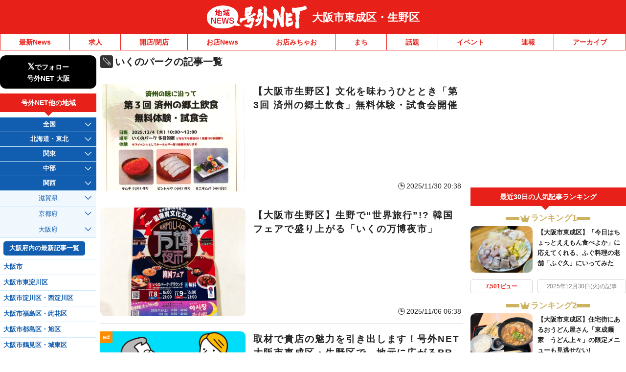

--- FILE ---
content_type: text/css
request_url: https://higashinari-ikuno.goguynet.jp/wp-content/themes/goguynet/style.css?1768357629
body_size: 26529
content:
/*
Theme Name: GO-GUY Net
Theme URI: http://maji.tv/
Author: GO-GUY Net
Author URI: http://maji.tv/
Description: 号外NET用テンプレート
Version: 1.0
*/
@charset "utf-8";

:root {
	--clr-red: #E72119;
  --clr-blue: #115DAF;
}
/*-------------------------------
	Reset
-------------------------------*/
/*要素のフォントサイズやマージン・パディングをリセットしています*/
html,
body,
div,
span,
object,
iframe,
h1,
h2,
h3,
h4,
h5,
h6,
p,
blockquote,
pre,
abbr,
address,
cite,
code,
del,
dfn,
em,
img,
ins,
kbd,
q,
samp,
small,
strong,
var,
b,
i,
dl,
dt,
dd,
ol,
ul,
li,
fieldset,
form,
label,
legend,
table,
caption,
tbody,
tfoot,
thead,
tr,
th,
td,
article,
aside,
canvas,
details,
figcaption,
figure,
footer,
header,
hgroup,
menu,
nav,
section,
summary,
time,
mark,
audio,
video,
sub {
	margin: 0;
	padding: 0;
	border: 0;
	outline: 0;
	vertical-align: baseline;
}

/*行の高さをフォントサイズと同じにしています*/
body {
	line-height: 1;
}

/*新規追加要素のデフォルトはすべてインライン要素になっているので、section要素などをブロック要素へ変更しています*/
article,
aside,
details,
figcaption,
figure,
footer,
header,
hgroup,
menu,
nav,
section {
	display: block;
}

/*ulのマーカー（行頭記号）を表示しないようにしています*/
ol,
ul {
	list-style: none;
}

/*引用符の表示が出ないようにしています*/
blockquote,
q {
	quotes: none;
}

/*blockquote要素、q要素の前後にコンテンツを追加しないように指定しています*/
blockquote:before,
blockquote:after,
q:before,
q:after {
	content: '';
	content: none;
}

/*a要素のフォントサイズなどをリセットしフォントの縦方向の揃え位置を親要素のベースラインに揃えるようにしています*/
a {
	margin: 0;
	padding: 0;
	font-size: 100%;
	vertical-align: baseline;
}

/* mark要素のデフォルトをセットし、色やフォントスタイルを変える場合はここで変更できるようにしています
また、mark要素とは、文書内の検索結果で該当するフレーズをハイライトして、目立たせる際に使用するようです。*/
mark {
	background-color: #ff9;
	color: #000;
	font-style: italic;
	font-weight: bold;
}

/*テキストに打ち消し線が付くようにしています*/
del {
	text-decoration: line-through;
}

/*IEではデフォルトで点線を下線表示する設定ではないので、下線がつくようにしています
また、マウスオーバー時にヘルプカーソルの表示が出るようにしています*/
abbr[title],
dfn[title] {
	border-bottom: 1px dotted;
	cursor: help;
}

/*隣接するセルのボーダーを重ねて表示し、間隔を0に指定しています*/
table {
	border-collapse: collapse;
	border-spacing: 0;
	font-size: 100%;
}

/*水平罫線のデフォルトである立体的な罫線を見えなくしています*/
hr {
	display: block;
	height: 1px;
	border: 0;
	border-top: 1px solid #cccccc;
	margin: 1em 0;
	padding: 0;
}

/*縦方向の揃え位置を中央揃えに指定しています*/
input,
select {
	vertical-align: 0;
}

input,
textarea {
	margin: 0;
	font-size: 100%;
	width: 100%;
}

/*画像設定*/
img {
	max-width: 100%;
	height: auto;
	vertical-align: bottom;
	font-size: 0;
	line-height: 0;
	border: 0;
}

/*イメージ関係100%設定*/
object,
embed,
video {
	max-width: 100%;
}

/*フォントをノーマルに*/
address,
caption,
cite,
code,
dfn,
em,
th,
var {
	font-style: normal;
	font-weight: normal;
}

h1,
h2,
h3,
h4,
h5,
h6 {
	font-size: 100%;
	font-weight: normal;
}

/*-------------------------------
	Font
-------------------------------*/
html {
	font-size: 87.5%;
	font-family: "ヒラギノ角ゴ Pro W3", "Hiragino Kaku Gothic Pro", "メイリオ", Meiryo, Osaka, "ＭＳ Ｐゴシック", "MS PGothic", sans-serif;
}

body {
	color: #222;
	line-height: 1.5;
	text-align: left;
	-webkit-text-size-adjust: 100%;
	-ms-text-size-adjust: 100%;
	text-size-adjust: 100%;
  word-wrap: break-word; /* 長い単語を折り返す */
  overflow-wrap: break-word; /* word-wrapの推奨される代替 */
  word-break: break-word;
}

@media (max-width : 768px) {
	html {
		font-size: 75%;
	}
}

/*-------------------------------
	Font Option
-------------------------------*/
.fNormal {
	font-weight: normal;
}

.fBold {
	font-weight: bold;
}

.fItalic {
	font-style: italic;
}

.fS {
	font-size: 0.857em;
}

/*12px*/
.fSS {
	font-size: 0.714em;
}

/*10px*/
.fSSS {
	font-size: 0.571em;
}

/*8px*/
.fL {
	font-size: 1.143em;
}

/*16px*/
.fLL {
	font-size: 1.286em;
}

/*18px*/
.fLLL {
	font-size: 1.428em;
}

/*20px*/
sup {
	font-size: 0.5em;
	vertical-align: top;
}

sub {
	font-size: 0.5em;
	vertical-align: baseline;
}

.fRed {
	color: var(--clr-red);
}

/*-------------------------------
	Link
-------------------------------*/
a:link {
	color: #222;
	text-decoration: underline;
}

a:visited {
	color: #222;
	text-decoration: underline;
}

a:hover {
	color: #0060AE;
	text-decoration: underline;
}

/*-------------------------------
	Clearfix
-------------------------------*/
.cf:before,
.cf:after {
	content: " ";
	display: table;
}

.cf:after {
	clear: both;
}

.cf {
	*zoom: 1;
}

.flc {
	overflow: hidden;
	zoom: 1;
}

/*-------------------------------
	Float
-------------------------------*/
.floatLeft {
	display: inline;
	float: left;
}

.floatRight {
	display: inline;
	float: right;
}

.imgLeft {
	float: left;
	margin-right: 15px;
	margin-bottom: 10px;
}

.imgRight {
	float: right;
	margin-left: 15px;
	margin-bottom: 10px;
}

/* ---------------------------------------------
	Margin
--------------------------------------------- */
.mt00 {
	margin-top: 0 !important;
}

.mt05 {
	margin-top: 5px !important;
}

.mt10 {
	margin-top: 10px !important;
}

.mt15 {
	margin-top: 15px !important;
}

.mt20 {
	margin-top: 20px !important;
}

.mt25 {
	margin-top: 25px !important;
}

.mt30 {
	margin-top: 30px !important;
}

.mt35 {
	margin-top: 35px !important;
}

.mt40 {
	margin-top: 40px !important;
}

.mt45 {
	margin-top: 45px !important;
}

.mt50 {
	margin-top: 50px !important;
}

.mr00 {
	margin-right: 0 !important;
}

.mr05 {
	margin-right: 5px !important;
}

.mr10 {
	margin-right: 10px !important;
}

.mr15 {
	margin-right: 15px !important;
}

.mr20 {
	margin-right: 20px !important;
}

.mr25 {
	margin-right: 25px !important;
}

.mr30 {
	margin-right: 30px !important;
}

.mr35 {
	margin-right: 35px !important;
}

.mr40 {
	margin-right: 40px !important;
}

.mr45 {
	margin-right: 45px !important;
}

.mr50 {
	margin-right: 50px !important;
}

.mb00 {
	margin-bottom: 0 !important;
}

.mb05 {
	margin-bottom: 5px !important;
}

.mb10 {
	margin-bottom: 10px !important;
}

.mb15 {
	margin-bottom: 15px !important;
}

.mb20 {
	margin-bottom: 20px !important;
}

.mb25 {
	margin-bottom: 25px !important;
}

.mb30 {
	margin-bottom: 30px !important;
}

.mb35 {
	margin-bottom: 35px !important;
}

.mb40 {
	margin-bottom: 40px !important;
}

.mb45 {
	margin-bottom: 45px !important;
}

.mb50 {
	margin-bottom: 50px !important;
}

.ml00 {
	margin-left: 0 !important;
}

.ml05 {
	margin-left: 5px !important;
}

.ml10 {
	margin-left: 10px !important;
}

.ml15 {
	margin-left: 15px !important;
}

.ml20 {
	margin-left: 20px !important;
}

.ml25 {
	margin-left: 25px !important;
}

.ml30 {
	margin-left: 30px !important;
}

.ml30 {
	margin-left: 35px !important;
}

.ml40 {
	margin-left: 40px !important;
}

.ml45 {
	margin-left: 45px !important;
}

.ml50 {
	margin-left: 50px !important;
}


/* ---------------------------------------------
	Padding
--------------------------------------------- */
.pt00 {
	padding-top: 0 !important;
}

.pt05 {
	padding-top: 5px !important;
}

.pt10 {
	padding-top: 10px !important;
}

.pt15 {
	padding-top: 15px !important;
}

.pt20 {
	padding-top: 20px !important;
}

.pt25 {
	padding-top: 25px !important;
}

.pt30 {
	padding-top: 30px !important;
}

.pt35 {
	padding-top: 35px !important;
}

.pt40 {
	padding-top: 40px !important;
}

.pt45 {
	padding-top: 45px !important;
}

.pt50 {
	padding-top: 50px !important;
}

.pr00 {
	padding-right: 0 !important;
}

.pr05 {
	padding-right: 5px !important;
}

.pr10 {
	padding-right: 10px !important;
}

.pr15 {
	padding-right: 15px !important;
}

.pr20 {
	padding-right: 20px !important;
}

.pr25 {
	padding-right: 25px !important;
}

.pr30 {
	padding-right: 30px !important;
}

.pr35 {
	padding-right: 35px !important;
}

.pr40 {
	padding-right: 40px !important;
}

.pr45 {
	padding-right: 45px !important;
}

.pr50 {
	padding-right: 50px !important;
}

.pb00 {
	padding-bottom: 0 !important;
}

.pb05 {
	padding-bottom: 5px !important;
}

.pb10 {
	padding-bottom: 10px !important;
}

.pb15 {
	padding-bottom: 15px !important;
}

.pb20 {
	padding-bottom: 20px !important;
}

.pb25 {
	padding-bottom: 25px !important;
}

.pb30 {
	padding-bottom: 30px !important;
}

.pb35 {
	padding-bottom: 35px !important;
}

.pb40 {
	padding-bottom: 40px !important;
}

.pb45 {
	padding-bottom: 45px !important;
}

.pb50 {
	padding-bottom: 50px !important;
}

.pl00 {
	padding-left: 0 !important;
}

.pl05 {
	padding-left: 5px !important;
}

.pl10 {
	padding-left: 10px !important;
}

.pl15 {
	padding-left: 15px !important;
}

.pl20 {
	padding-left: 20px !important;
}

.pl25 {
	padding-left: 25px !important;
}

.pl30 {
	padding-left: 30px !important;
}

.pl30 {
	padding-left: 35px !important;
}

.pl40 {
	padding-left: 40px !important;
}

.pl45 {
	padding-left: 45px !important;
}

.pl50 {
	padding-left: 50px !important;
}

/* ---------------------------------------------
	Align
--------------------------------------------- */
.alignLeft {
	text-align: left;
}

.alignCenter {
	text-align: center;
}

.alignRight {
	text-align: right;
}

.valignTop {
	vertical-align: top !important;
}

.valignMiddle {
	vertical-align: middle !important;
}

.valignBottom {
	vertical-align: bottom !important;
}

/* ---------------------------------------------
	Others
--------------------------------------------- */
.block {
	display: block;
}

.inline {
	display: inline;
}

.hide {
	display: none;
}

.nobg {
	background: none !important;
}

.underLine {
	text-decoration: underline;
}

.noUnderLine {
	text-decoration: none;
}

.listDisc {
	list-style-position: outside;
	list-style-type: disc;
	margin-left: 25px;
}

.listCircle {
	list-style-position: outside;
	list-style-type: circle;
	margin-left: 25px;
}

.listSquare {
	list-style-position: outside;
	list-style-type: square;
	margin-left: 25px;
}

.listDecimal {
	list-style-position: outside;
	list-style-type: decimal;
	margin-left: 30px;
}

/*-------------------------------
	Field
-------------------------------*/
body {
	background: #FFF;
}

#container {
	z-index: 1;
	background-color: #FFF;
}

.wrapper {
	width: 100%;
}

.box01 {
	width: 100%;
	max-width: 1300px;
	margin-left: auto;
	margin-right: auto;
}

@media (max-width : 768px) {
	.box01 {
		width: 92%;
	}
}

/*-------------------------------
	Header
-------------------------------*/
.header {
	width: 100%;
}

.headerBox {
	position: relative;
	width: 100%;
}

@media (max-width : 768px) {
	.header {
		background: none;
		padding-top: 0px;
	}

	.headerBox {
		display: none;
	}
}

.gnav-cover {
	width: 100%;
	background-color: #fff;
	border-bottom: 1px solid var(--clr-red);
}

.gnav {
	width: 100%;
	max-width: 1300px;
	margin-left: auto;
	margin-right: auto;
	box-sizing: border-box;
	padding: 0 0;
}

.gnav ul {
	width: 100%;
	max-width: 1300px;
	background: #fff;
	zoom: 1;
	text-align: center;
	display: flex;
	flex-wrap: nowrap;
	justify-content: space-between;
	padding: 0;
}

.gnav li {
	margin: 0 0;
	padding: 0;
	flex-grow: 1;
}

.gnav li a {
	display: block;
	color: var(--clr-red);
	font-weight: bold;
	text-decoration: none;
	border-right: 1px solid var(--clr-red);
	text-align: center;
	padding: 0.4em 1.2em;
	margin: 0;
}

.gnav li a:hover {
	color: #ff93ab;
}

.gnav li:first-child a {
	border-left: 1px solid var(--clr-red);
}

@media (max-width : 768px) {
	.gnav-cover {
		border: none;
	}

	.gnav {
		width: 100%;
		padding: 0;
		height: auto;
		overflow: hidden;
		border: none;
		margin: 0;
	}

	.gnav .menu-topnav-container {
		width: 100%;
		overflow-x: auto;
		-webkit-overflow-scrolling: touch;
		height: auto;
	}
	.gnav ul {
		display: block;
		max-width: 100%;
		height: auto;
		position: relative;
	}
	.gnav ul::before {
		content: "";
		background-image: url("./images/icon_arrow_red.svg");
		display: inline-block;
		height: 22px;
		width: 22px;
		vertical-align: middle;
		position: absolute;
		right: 5px;
		top: 50%;
		transform: translateY(-50%);
		transition: 0.5s;
	}

	.gnav ul.move::before {
		opacity: 0;
	}

	.gnav ul li {
		display: table-cell;
		flex-grow: 0;
		padding: 0;
		white-space: nowrap;
		border-bottom: 1px solid var(--clr-red);
	}
	.gnav ul li a {
		display: flex;
		justify-content: center;
		align-items: center;
		height: 28px;
		padding: 0 1.2em;
		margin: 0;
		background-color: #FFFFFF;
		border-right: 1px solid var(--clr-red);
		color: var(--clr-red);
		font-weight: bold;
		text-decoration: none;
		text-align: center;
	}
	.home #menu-index a,
	.cat_news #menu-news a,
	.cat_openclose #menu-openclose a,
	.cat_ad #menu-ad a,
	.cat_job #menu-job a,
	.cat_estate #menu-estate a,
	.cat_town #menu-town a,
	.cat_topics #menu-topics a,
	.cat_event #menu-event a,
	.cat_shop #menu-shop a,
	.cat_notice #menu-notice a,
	.joblist-page #menu-job a,
	.event #menu-eventlist a {
		background-color: var(--clr-red);
		color: #FFFFFF;
	}

	::-webkit-scrollbar {
		display: none;
	}
}

#navBtn {
	display: none;
}

.headerTitlebox {
	width: 100%;
	background-color: var(--clr-red);
	position: sticky;
	position: -webkit-sticky;
	top: 0;
	z-index: 99998;
}

.headerTitlebox.kaihen {
	position: relative !important;
}
.headerTitlebox .inner {
	width: 100%;
	height: 70px;
	max-width: 1300px;
	margin-left: auto;
	margin-right: auto;
	background-color: var(--clr-red);
	padding: 10px 0;
	display: -webkit-flex;
	display: flex;
	-webkit-justify-content: center;
	justify-content: center;
	-webkit-align-items: center;
	align-items: center;
	box-sizing: border-box;
}

.headerTitlebox .inner>a {
	text-decoration: none;
}

.headerTitlebox .inner a>img {
	height: 50px;
	width: 205px;
	display: block;
}

a.areaName {
	color: #FFFFFF;
	font-weight: bold;
	font-size: 1.6em;
	margin-left: 10px;
	display: inline-block;
}

.mainLogo .sp {
	display: none;
}

@media (max-width : 768px) {
	.headerTitlebox {
		display: grid;
		grid-template-columns: 50px 1fr 50px;
		padding: 0 0;
		height: 50px;
		z-index: 999;
		border-top: 1px solid #ccc;
		border-bottom: 1px solid #ccc;
	}

	.headerTitlebox .inner {
		max-width: 100%;
		height: auto;
		padding: 0 60px 0 5px;
	}

	.headerTitlebox.kaihen .inner {
		padding: 8px 60px 8px 5px;
	}

	.headerTitlebox .inner a>img {
		height: auto;
		width: 158px;
	}

	.mainLogo {
		display: block;
		flex-shrink: 0;
		width: 158px;
	}

	a.areaName {
		font-size: 1.2em;
		min-width: 0;
		margin-left: 6px;
	}

	.headerTitlebox.kaihen .inner a.areaName {
		font-size: 1.2em !important;
		margin-left: 8px !important;
	}

	.headerSpbox {
		display: block;
	}

	.headerSpbox>a {
		text-decoration: none;
	}
}

@media (max-width : 480px) {
	.headerTitlebox .inner {
		max-width: 100%;
		padding: 0 3px 0 3px;
	}

	.headerTitlebox.kaihen .inner {
		padding: 8px 50px 8px 50px;
	}

	.headerTitlebox .inner a>img {
		width: 130px;
	}

	.mainLogo {
		display: block;
		flex-shrink: 0;
		width: 130px;
	}

	a.areaName {
		font-size: 1em;
		line-height: 1.1;
		margin-left: 5px;
	}

	.headerTitlebox.kaihen .inner a.areaName {
		font-size: 1.2em !important;
		margin-left: 8px !important;
	}
}

/* SP用検索 */
#modal-checkbox {
	display: none;
}

#modal-open {
	display: none;
	cursor: pointer;
	display: inline-block;
	position: absolute;
	display: block;
	width: 24px;
	height: 23px;

}

#modal-content {
	display: none;
	box-sizing: border-box;
	overflow: auto;
	position: fixed;
	top: 17%;
	left: 50%;
	z-index: 40;
	width: 90%;
	height: auto;
	background: #fff;
	transition: all 0.3s ease-in-out 0s;
	transform: translate(-50%, -50%);
	box-shadow: 0 0 8px rgba(0, 0, 0, 0.4);
	padding: 0.8rem;
	background-color: var(--clr-red);
	border-radius: 5px;
	font-size: 1.2rem !important;
	line-height: 1.4;
}
#modal-close {
	display: none;
	position: fixed;
	z-index: 39;
	top: 0;
	left: 0;
	width: 100%;
	height: 100%;
	background: #000;
	opacity: 0;
	transition: all 0.3s ease-in-out 0s;
}
#modal-content #form {
	box-sizing: border-box;
	display: block;
	width: 100%;
}

#modal-content #form #s-box {
	box-sizing: border-box;
	width: 100%;
	display: block;
	border: none;
	padding: 7px 30px 7px 7px;
	position: relative;
}

#modal-content #form #s-btn {
	display: block;
	width: 19px;
	height: 20px;
	position: absolute;
	top: 15px;
	right: 17px;
	background: none;
	border: none;
	background: url(images/tag18.png) no-repeat 0 0;
}

.is-active {
	display: block !important;
}

@media (max-width : 768px) {
	#modal-open {
		display: block;
		top: 20px;
		right: 20px;
	}
}

@media (max-width : 480px) {
	#modal-open {
		width: 22px;
		height: auto;
		top: 13px;
		right: 10px;
	}
}

/* ヘッダー広告高さ調整 */
/* 320x100 */

/*ヘッダーエリアリンク*/

.header-sp-btn {
	width: 50px;
	height: 50px;
	z-index: 300;
	background-color: var(--clr-red);
	position: relative;
	inset: 0;
	transform: translateY(0);
	display: block;
	border-radius: 0;
}

.header-sp-btn span {
	display: block;
	width: 24px;
	height: 2px;
	margin-bottom: 4px;
	background: var(--clr-red);
	transition: .3s;
}

.header-sp-btn span:nth-child(3) {
	margin-bottom: 0;
}

.header-sp-btn.on {
}

.header-sp-btn.on span {
	background: var(--clr-red);
}

.header-sp-btn.on span:first-child {
	transform: translateY(8px) rotate(-45deg);
}

.header-sp-btn.on span:nth-child(2) {
	opacity: 0;
}

.header-sp-btn.on span:nth-child(3) {
	transform: translateY(-4px) rotate(45deg);
}

.header-sp-btn .txt {
	font-size: 8px !important;
	color: var(--clr-red);
	line-height: 1;
	margin-top: 3px;
	font-weight: 700 !important;
}
.header-sp-game-btn {

	display: block;
	width: 50px;
	height: 50px;
	text-decoration: none;
	background-color: var(--clr-red);
	position: relative;
	inset: 0;
	transform: translateY(0);
	display: block;
	border-radius: 0;
	z-index: 301;
}
.header-sp-link {
	width: 280px;
	height: auto;
	background-color: #fff;
	position: fixed;
	top: 0;
	left: auto;
	bottom: 0;
	overflow-y: auto;
	z-index: 10000;
	padding-bottom: 150px;
	transition: 0.6s;
}

.header-sp-link {
	left: -300px;
}

.header-sp-link.show {
	left: 0;
}
.header-sp-link .link {
	padding: 50px 15px 0 15px;
}

.header-sp-link .link a {
	color: #686868;
	display: block;
	width: 100%;
	padding: 10px 5px;
	font-size: 16px;
	text-decoration: none;
}

.header-sp-link-close {
	border: none;
	width: 36px;
	height: 36px;
	background-color: transparent;
	position: absolute;
	top: 10px;
	right: 10px;
}

.header-sp-link .sideTit01 {
	position: relative;
	padding: 15px 5px 16px;
	background: var(--clr-blue);
	font-weight: bold;
	text-align: center;
	margin-bottom: 0;
	color: #ffffff;
}

.header-sp-link .sideTit01:after {
	display: none;
}

.header-sp-link .sideOtherArea>li.open-area ul.inner-list li.open-pref .inner-list02 {
	padding-left: 5px;
	padding-right: 5px;
}

body.body-fix {
	position: fixed;
	top: 0;
	left: 0;
	right: 0;
	bottom: 0;
}

.header-sp-link-overlay {
	background-color: rgba(0, 0, 0, 0.75);
	position: fixed;
	top: 0;
	left: 0;
	right: 0;
	bottom: 0;
	z-index: 9999;
	opacity: 0;
	transition: 0.6s;
	pointer-events: none;
}

.header-sp-link-overlay.show {
	opacity: 1;
	pointer-events: auto;
}


.header-sp-btn-right {
	position: absolute;
	top: 50%;
	right: 6px;
	transform: translateY(-50%);
	display: flex;
	flex-flow: column;
	justify-content: center;
	align-items: center;
	width: 37px;
	height: 37px;
	z-index: 10001;
	border-radius: 4px;
	background-color: var(--clr-red);
}

.header-sp-btn-right span {
	display: block;
	width: 24px;
	height: 2px;
	margin-bottom: 4px;
	background: var(--clr-red);
	transition: .3s;
}

.header-sp-btn-right span:nth-child(3) {
	margin-bottom: 0;
}

.header-sp-btn-right.on {
	z-index: 10001;
	right: 6px !important;
	color: var(--clr-red);
}

.header-sp-btn-right.on span {
	background: var(--clr-red);
}

.header-sp-btn-right.on span:first-child {
	transform: translateY(8px) rotate(-45deg);
}

.header-sp-btn-right.on span:nth-child(2) {
	opacity: 0;
}

.header-sp-btn-right.on span:nth-child(3) {
	transform: translateY(-4px) rotate(45deg);
}

.header-sp-btn-right .txt {
	font-size: 8px !important;
	color: var(--clr-red);
	line-height: 1;
	margin-top: 3px;
	font-weight: 700 !important;
}
.header-sp-btn-right.on {
	z-index: 10001;
	right: 6px !important;
	color: var(--clr-red);
}

.header-sp-btn-right.on span {
	background: var(--clr-red);
}

.header-sp-btn-right.on span:first-child {
	transform: translateY(8px) rotate(-45deg);
}

.header-sp-btn-right.on span:nth-child(2) {
	opacity: 0;
}

.header-sp-btn-right.on span:nth-child(3) {
	transform: translateY(-4px) rotate(45deg);
}

.header-sp-btn-right .txt {
	font-size: 8px !important;
	color: var(--clr-red);
	line-height: 1;
	margin-top: 3px;
	font-weight: 700 !important;
}

.header-sp-link-right {
	width: 280px;
	height: auto;
	background-color: #fff;
	position: fixed;
	top: 0;
	left: auto;
	bottom: 0;
	overflow-y: auto;
	z-index: 10000;
	padding-bottom: 150px;
	transition: 0.6s;
}

.header-sp-link-right {
	right: -300px;
}

.header-sp-link-right.show {
	right: 0;
}

.header-sp-link-right .link {
	padding: 50px 15px 0 15px;
}

.header-sp-link-right .link a {
	color: #686868;
	display: block;
	width: 100%;
	padding: 10px 5px;
	font-size: 16px;
	text-decoration: none;
}

.header-sp-link-right .sideTit01 {
	position: relative;
	padding: 15px 5px 16px;
	background: var(--clr-blue);
	font-weight: bold;
	text-align: center;
	margin-bottom: 0;
	color: #ffffff;
}

.header-sp-link-right .sideTit01:after {
	display: none;
}

.header-sp-link-right .sideOtherArea>li.open-area ul.inner-list li.open-pref .inner-list02 {
	padding-left: 5px;
	padding-right: 5px;
}



/*-------------------------------
	Main
-------------------------------*/
.main {
	margin-top: 0;
	padding: 10px 0 50px 0;
}

.leftBlock {
	float: right;
	width: 84%;
	max-width: 1080px;
}

.rightBlock {
	float: left;
	width: 15.4%;
	max-width: 200px;
}

.mainRight {
	float: right;
	width: 29.6%;
}

.mainLeft {
	width: 100%;
}

.mainCenter {
	float: left;
	width: 69%;
}

@media (max-width : 1200px) {
	.mainRight {
		float: left;
		margin-left: 2%;
	}

	.mainCenter {
		width: 64%;
	}
}

@media (max-width : 1080px) {

	.leftBlock,
	.rightBlock,
	.mainLeft,
	.mainRight,
	.mainCenter {
		float: none;
		width: 100%;
	}

	.mainRight {
		width: 100%;
		margin: 20px auto 0;
		text-align: center;
	}

	.rightBlock {
		max-width: 100%;
	}

	.mainLeft {
		width: 100%;
		max-width: 480px;
		margin: 0 auto 0;
	}
}

@media (max-width : 768px) {
	.main {
		margin-top: 0;
		padding: 0 0 0 0;
	}

	.mainCenter {
		margin-top: -0.2rem;
	}
}

.centerBox01SpAd {
	margin-top: 0.7rem;
}

/*-------------------------------
	Side Left
-------------------------------*/
.sideBox01 {
	width: 100%;
}

.sideBoxIn01 {
	width: 100%;
	background: transparent;
	margin-bottom: 10px;
	-moz-box-sizing: border-box;
	-webkit-box-sizing: border-box;
	-ms-box-sizing: border-box;
	box-sizing: border-box;
	-webkit-border-radius: 3px;
	border-radius: 3px;
	padding: 0px 0 5px 0;
}

.sideBoxIn01>p {
	font-size: 0.9em;
	margin: 5px 4px 0 4px;
}

.sideTit01 {
	position: relative;
	padding: 0.6em;
	background: var(--clr-red);
	font-weight: bold;
	text-align: center;
	margin-bottom: 10px;
	color: #ffffff;
}

.sideTit01:after {
	position: absolute;
	content: '';
	top: 94%;
	left: 45%;
	border: 10px solid transparent;
	border-top: 10px solid var(--clr-red);
	width: 0;
	height: 0;
}

.screen-reader-text {
	display: none;
}

.pc-side-search {
	margin: 25px 0 30px;
}

.side-search-title {
	color: var(--clr-blue);
	font-size: 14px;
	font-weight: bold;
}

.side-search-box {
	width: 100%;
	position: relative;
}

.searchform {
	width: 100%;
	margin: 0 auto 0 auto;
}

.searchform #s {
	display: block;
	width: 100%;
	height: 36px;
	-moz-box-sizing: border-box;
	-webkit-box-sizing: border-box;
	-ms-box-sizing: border-box;
	box-sizing: border-box;
	border: 2px solid var(--clr-blue);
	position: relative;
	padding: 8px 5px;
	border-radius: 0 !important;
}

.searchform #s::placeholder {
	color: #aaa;
	font-size: 10px;
}

.searchform #searchsubmit {
	width: 54px;
	height: 36px;
	text-align: center;
	cursor: pointer;
	-moz-box-sizing: border-box;
	-webkit-box-sizing: border-box;
	-ms-box-sizing: border-box;
	box-sizing: border-box;
	background-color: var(--clr-blue);
	font-size: 12px;
	color: #fff;
	position: absolute;
	top: 0;
	right: 0;
	border: none;
	-webkit-appearance: none;
	border-radius: 0 !important;
	margin: 0;
}
.sideBox01 ul {
	margin-top: 10px;
}

.sideLink01 {
	margin-top: 6px;
	text-align: right;
	padding-right: 5px;
}

.sideLink01 a {
	font-weight: bold;
	text-decoration: underline;
	background: url(images/arrow01.png) no-repeat 4px 7px;
	padding-left: 12px;
}

.sidetxt01 {
	padding: 10px 5px 10px 5px;
}

.sideInfo {
	width: 100%;
	margin: 0 auto 10px auto;
	transition-duration: 0.4s;
}

.sideInfo img {
	width: 100% !important;
}

.sideInfo:hover {
	opacity: 0.7;
	filter: alpha(opacity=70);
	-ms-filter: "alpha(opacity=70)";
	zoom: 1;
}

.leftFb {
	width: 100%;
	height: 320px;
	border: 1px solid #ccc;
	-webkit-box-sizing: border-box;
	-moz-box-sizing: border-box;
	box-sizing: border-box;
}

.leftFb iframe {
	width: 100%;
	height: 290px;
}

@media (max-width : 768px) {
	.sideTit01 {
		font-size: 1.05rem;
	}

	.sideTit01:after {
		left: 47%;
	}

	.sideBox01 li {
		width: 94.5%;
		padding: 4px 3% 6px 2.5%;
		background-position: 4px 8px;
	}

	.leftFb {
		height: 240px;
	}

	.leftFb iframe {
		height: 200px;
	}

	.mainLeft .wpp-list {
		font-size: 1.4rem !important;
	}
}

@media (max-width : 480px) {
	.sideBox01 li {
		width: 93%;
		padding: 4px 3% 6px 4%;
	}

	.leftFb {
		height: 290px;
	}

	.leftFb iframe {
		height: 260px;
	}
}

.sideBox02 {
	width: 100%;
}

.sideBoxIn02 {
	width: 100%;
	background: transparent;
	margin-bottom: 10px;
	-moz-box-sizing: border-box;
	-webkit-box-sizing: border-box;
	-ms-box-sizing: border-box;
	box-sizing: border-box;
	-webkit-border-radius: 3px;
	border-radius: 3px;
	padding: 0px 0 0px 0;
}

/* エリア関係 */
.sideOtherArea {
	overflow: hidden;
	border-top: 1px solid #D0ECFC;
	box-sizing: border-box !important;
}

.sideOtherArea>li {
	line-height: 1.4;
	border-bottom: 1px solid #D0ECFC;
	font-size: 0.9rem;
	position: relative;
}
.sideOtherArea>li .act {
	color: #fff;
	background-color: var(--clr-blue);
	background-image: none;
	padding: 6px 5px 6px 10px;
	cursor: pointer;
	font-weight: bold;
	text-align: center;
}

.sideOtherArea>li .act:after {
	display: inline-block;
	content: '';
	width: 14px;
	height: 14px;
	background: url(images/area_arrow_white_down.png) no-repeat 0 0;
	position: absolute;
	top: 7px;
	right: 10px;
	pointer-events: none;
}

.sideOtherArea>li .act.arrow-up:after {
	background: url(images/area_arrow_up.png) no-repeat 0 0;
}

.sideOtherArea>li>.inner-list {
	display: none;
}

.sideOtherArea>li>.inner-list>li {
	border-top: 1px solid #D0ECFC;
	padding: 0 !important;
}

.sideOtherArea>li>.inner-list .new::after {
	content: "new";
	margin-left: 5px;
	color: #fff;
	background: var(--clr-red);
	padding: 1px 4px 2px;
	font-size: 12px;
	border-radius: 2px;
}

.sideOtherArea .inner-list ul {
	display: none;
}

.sideOtherArea .inner-list ul>li {
	padding: 0.5rem 0 0.5rem 0.5rem;
}
.sideOtherArea>li>.inner-list span.mark {
	display: inline-block;
	margin-left: 5px;
	color: #fff;
	background: var(--clr-red);
	padding: 2px 4px 3px;
	font-size: 10px;
	border-radius: 3px;
	line-height: 1;
}

.area-label {
	display: block;
	padding: 0.5rem 0 0.5rem;
	background-color: #F0F8FE;
	position: relative;
	text-align: center;
	cursor: pointer;
}

.area-label:after {
	display: inline-block;
	content: '';
	width: 14px;
	height: 14px;
	background: url(images/area_arrow_down.png) no-repeat 0 0;
	position: absolute;
	top: 7px;
	right: 10px;
	pointer-events: none;
}

.open-pref .area-label {
	border-bottom: 1px solid #D0ECFC;
}
.area-label span {
	color: var(--clr-blue);
}

.sideOtherArea>li ul.inner-list li .inner-list02 li {
	display: block;
	border-bottom: 1px solid #D0ECFC;
}

.sideOtherArea>li ul.inner-list li .inner-list02 li:last-child {
	border-bottom: none;
}

.sideOtherArea>li ul.inner-list li .inner-list02 li a {
	color: var(--clr-blue);
	text-decoration: none;
	font-weight: bold;
}

.sideOtherArea>li.open-area ul.inner-list {
	display: block;
}

.sideOtherArea>li.open-area ul.inner-list li.open-pref .inner-list02 {
	display: block;
}

.sideOtherArea .inner-list-top .top-item {
	padding: 0.5rem 0 0.5rem 0.5rem !important;
}

.sideOtherArea .inner-list-top .top-item a {
	color: var(--clr-blue) !important;
	text-decoration: none !important;
	font-weight: bold !important;
}

@media (max-width : 768px) {
	.sideOtherArea li {
		font-size: 1.1rem !important;
	}

	.sideOtherArea>li {
		padding-bottom: 0px !important;
	}

	.sideOtherArea>li:after {
		top: 10px;
		right: 10px;
	}

	.sideOtherArea>li .act {
		display: block;
		width: 100%;
		font-weight: bold;
		padding: 8px 0 8px 0;
		-webkit-border-radius: 3px;
		border-radius: 3px;
		text-align: center;
		font-weight: bold;
	}

	.sideOtherArea>li>.inner-list {
		overflow: hidden;
		padding: 0;
	}

	.sideOtherArea>li>.inner-list>li {
		margin: 0;
		font-size: 1em;
		line-height: 1.4;
		padding: 0 !important;
		position: relative;
	}

	.sideOtherArea>li>.inner-list>li .area-label {
		padding: 8px 0 8px;
	}

	.area-label:after {
		top: 10px;
	}
	.sideOtherArea>li ul.inner-list li .inner-list02 {
		display: none;
		padding: 0.5rem 0;
	}

	.sideOtherArea>li ul.inner-list li.open-pref .inner-list02 {
		display: flex;
		justify-content: flex-start;
		flex-wrap: wrap;
	}

	.sideOtherArea>li ul.inner-list li .inner-list02 li {
		display: inline-block;
		background: none;
		border: none;
		padding: 0.2rem 0 0.2rem 0 !important;
	}

	.sideOtherArea>li ul.inner-list li .inner-list02 li a {
		display: inline-block;
		color: var(--clr-blue);
		line-height: 1.4;
		padding: 6px 12px 6px 12px;
		background-color: #fff;
		border: 1px solid var(--clr-blue);
		-webkit-border-radius: 16px;
		border-radius: 50px;
		text-decoration: none !important;
	}
	.sideOtherArea>li>.inner-list>li>a:hover,
	.sideOtherArea>li>.inner-list>li>a:active {
		background-color: #eee;
	}

	.sideOtherArea>li>.inner-list>li.new {
		position: relative;
	}

	.sideOtherArea>li ul.inner-list li .inner-list02 li.new {
		position: relative;
	}

	.sideOtherArea>li>.inner-list>li.new>a {
		padding-right: 44px;
	}

	.sideOtherArea>li ul.inner-list li .inner-list02 li.new>a {
		padding-right: 42px;
	}

	.sideOtherArea>li>.inner-list>li.new::after {
		margin-left: 0;
		display: block;
		position: absolute;
		top: 7px;
		right: 10px;
		border-radius: 5px;
	}

	.sideOtherArea>li ul.inner-list li .inner-list02 li.new::after {
		margin-left: 0;
		display: block;
		position: absolute;
		top: 10px;
		right: 9px;
		border-radius: 5px;
	}

	.area-label {
		display: block;
		padding: 0.5rem 0 0.2rem;
		text-align: center;
	}
	.sideOtherArea .inner-list-top .top-item {
		display: inline-block;
		background: none;
		border: none;
		padding: 0.5rem 0 0.5rem 0 !important;
	}

	.sideOtherArea .inner-list-top .top-item a {
		display: inline-block;
		color: var(--clr-blue);
		line-height: 1.4;
		padding: 6px 12px 6px 12px;
		background-color: #fff;
		border: 1px solid var(--clr-blue);
		-webkit-border-radius: 16px;
		border-radius: 16px;
		text-decoration: none !important;
	}
}

/* 都道府県一覧用 */
a.all-pref-link {
	display: inline-block;
	background-color: var(--clr-blue);
	color: #fff !important;
	border: none;
	padding: 6px 12px;
	border-radius: 5px;
	text-decoration: none !important;
	font-weight: bold;
  }

  /* 都道府県一覧用sp */
  @media (max-width: 768px) {
	a.all-pref-link {
	  background-color: var(--clr-blue)!important;
	  color: #fff !important;
	  border: none;
	  padding: 6px 12px;
	  border-radius: 50px;
	}
  }

.sideBox03 {
	width: 100%;
	margin-top: 0px;
}

.sideBox03 img {
	width: 100%;
	margin: 0px;
}

/* 人気記事一覧 */
/* 20250226修正 */
.pop-list li {
	padding: 12px 0 7px;
	border-top: 0.5px solid #AAAAAA;
	margin: 0;
}

.pop-list li:first-child {
	border: none;
}

.pop-list li a {
	text-decoration: none;
	font-weight: bold;
	font-feature-settings: "palt";
}

.pop-list-image {
	display: block;
}

.pop-list-image img{
	border-radius: 10px;
}

.pop-list-link {
	font-size: 0.92rem;
}

.pop-list-heading {
	padding: 5px 0px 5px 2px;
}

.pop-views {
	font-size: 0.875rem;
	font-weight: bold;
	color: #fff;
	padding: 5px;
	background-color: #BEBEBE;
	border-radius: 10px;
}

@media (max-width : 1080px) {

	.pop-list li {
		padding: 10px 0 10px;
    /*20250509修正*/
    width: 100%;
	}

	/* 20250227 */
	.pop-list li {
		display: grid;
		grid-template-columns: 40% 1fr;
		gap: 10px;
	}
	.pop-list-link {
		/*20241127修正*/
		font-size: 15px;
	}
	.pop-list-heading {
		padding: 0px 0px 5px 2px;
	}
}


/*-------------------------------
	Side Right
-------------------------------*/
.sideBox02 {
	width: 100%;
}

.bnrBox01>div {
	margin: 0 auto 10px auto;
}

.bnrBox01 a {
	display: block;
	width: 100%;
	margin-left: auto;
	margin-right: auto;
	margin-bottom: 10px;
	text-align: center;
}

.sideFb iframe {
	width: 100%;
	height: 280px;
	border: 1px solid #CCC;
}

@media (max-width : 768px) {
	.sideFb iframe {
		height: 220px;
	}
}

@media (max-width : 480px) {
	.sideFb iframe {
		height: 280px;
	}
}

/*-------------------------------
	Center
-------------------------------*/
.centerBox01 {
	width: 100%;
}

.title01,
.title02,
.title04,
.title05 {
	background: url(images/tag10.png) no-repeat left center;
	padding-left: 30px;
	font-size: 1.4em;
	line-height: 26px;
	font-weight: bold;
	margin-bottom: 15px;
}

.title01 {
	background: url(images/tag10.png) no-repeat left center;
}

.title02 {
	background: url(images/tag12.png) no-repeat left center;
}

.title03 {
	font-feature-settings: "palt";
	color: var(--clr-blue);
	border: solid 3px var(--clr-blue);
	padding: .5em;
	border-radius: .5em;
	font-size: 1.4em;
	line-height: 1.7em;
	font-weight: bold;
}

.title03-ex {
  display: flex;
  justify-content: center;
  margin-bottom: 1em;
  padding-left: 15px;
  padding-right: 15px;
  position: relative;
}
.title03-ex span {
  display: inline;
  padding-left: 15px;
  padding-right: 15px;
	font-size: 1.4em;
	line-height: 1.5;
	font-weight: bold;
  color: #565656;
  background-color: #fff;
  z-index: 1;
}
.title03-ex::before {
  display: block;
  content: '';
  width: 100%;
  height: 1px;
  background-color: #aaaaaa;
  position: absolute;
  top: 50%;
  left: 0;
  z-index: 0;
}
@media (max-width : 768px) {
	h1.title03 {
		margin-top: 15px;
	}
}
@media (max-width : 480px) {
	.title02 {
		margin-top: 15px;
	}
}

.title04 {
	background: none;
	color: #364e96;
	/*文字色*/
	border: solid 3px #364e96;
	/*線色*/
	padding: 0.5em;
	/*文字周りの余白*/
	border-radius: 0.5em;
	/*角丸*/
}

.title05 {
	background: url(images/tag15.png) no-repeat left center;
}

.centerListBox01 {
	width: 100%;
	position: relative;
	border-top: 0.5px solid #D4D4D4;
	padding: 15px 0 5px;
	box-sizing: border-box;
}

.centerListBox01:first-child {
	border-top: none !important;
}

.centerListBox02 {
	width: 100%;
	position: relative;
}

.centerDt01 {
	padding: 2px 5px 0px;
}

/* 20250325追加 */
.content-under-detail{
  display: flex;
  justify-content: start;
  gap: 0!important;
}
.content-under-detail .itemDate01 {
  width: auto!important;
}

/* 20200109修正 */
.itemDate01 {
	/* 20221112修正 */
	width: 100%;
	float: left;
	margin-bottom: 0.5rem;
	display: flex;
	justify-content: flex-start;
	flex-wrap: wrap;
}

.itemDate01 span {
	margin-right: 0.5rem;
}

.itemDate01 span i {
	margin-right: 0.2rem;
}

.itemDate01 .itemCat01-cat {
	margin-right: 0.5rem;
}

.itemDate01 .itemCat01-cat li {
	display: inline;
	zoom: 1;
	background: url(images/tag02.png) no-repeat 2px center;
	padding-left: 15px;
}

/* //20200109修正 */
.fa-clock-o {
	display: inline-block;
	vertical-align: middle;
	color: #333;
	line-height: 1;
	position: relative;
	width: 12px;
	height: 12px;
	border: 1px solid #333;
	border-radius: 50%;
	box-sizing: content-box;
	margin-right: 3px;
	margin-bottom: 3px;
}

.fa-clock-o::before,
.fa-clock-o::after {
	content: '';
	position: absolute;
	left: 48%;
	bottom: 48%;
	background: currentColor;
	border-radius: 0.1em;
	transform: translate(-0.05em, 0.05em);
}

.fa-clock-o::before {
	width: 2px;
	height: 6px;
}

.fa-clock-o::after {
	width: 6px;
	height: 2px;
}

.fa-history {
	display: inline-block;
	position: relative;
	color: #333;
	line-height: 1;
	width: 12px;
	height: 12px;
	border: 2px solid #333;
	border-right-color: transparent;
	border-radius: 50%;
	box-sizing: border-box;
}

.fa-history::before {
	position: absolute;
	top: 3px;
	right: -3px;
	content: '';
	height: 50%;
	border: 4px solid transparent;
	border-top: 6px solid;
	background: transparent;
	transform-origin: left top;
	transform: rotate(-40deg);
	box-sizing: border-box;
}

@media (max-width : 480px) {
	.fa-clock-o {
		width: 11px;
		height: 11px;
	}

	.fa-history {
		width: 11px;
		height: 11px;
	}
}

/* //20201229修正 */

.itemCat01,
.itemTag01 {
	width: 55%;
	float: right;
	text-align: right;
}

.itemCat01 li {
	display: inline;
	zoom: 1;
	display: inline-block;
	background: url(images/tag02.png) no-repeat 2px center;
	padding-left: 15px;
}

.itemTag01 span {
	background: url(images/tag14.png) no-repeat 2px center;
	padding-left: 18px;
}

.itemTag01 a {
	display: inline;
	zoom: 1;
	display: inline-block;
}

.centerMdBox01 {
	padding: 0 0 10px 0;
	position: relative;
}

.listDate01 {
	position: absolute;
	width: 100%;
	bottom: 4%;
	right: 4px;
	text-align: right;
	text-decoration: none;
}

a.itemTitle01 {
	display: block;
	transition-duration: 0.5s;
	color: #222222;
}

a:hover.itemTitle01 {
	background-color: #E3E3E3;
}

.itemTitle01In {
	font-size: 1.38em;
	display: block;
	width: 58%;
	float: right;
	padding: 2px;
	-moz-box-sizing: border-box;
	-webkit-box-sizing: border-box;
	-ms-box-sizing: border-box;
	box-sizing: border-box;
	font-weight: bold;
	font-feature-settings: "palt";
	letter-spacing: 0.1em;
}

.itemThum01 {
	width: 40%;
	float: left;
	position: relative;
}

.itemThum01 img {
  border-radius: 10px;
  display: block; /* 画像下の余白対策 */
}


.async-ad-box {
	min-height: 300px !important;
}

.async-ad-box {
	min-height: 300px !important;
}

.itemThum01 span {
	display: inline-block;
	padding: 0.2rem 0.4rem;
	color: #fff;
	font-weight: bold;
	font-size: 0.875rem;
	position: absolute;
	top: 0;
	left: 0;
}

.itemThum01 span.label-cat_job,
.itemThum01 span.label-cat5 {
	background-color: #32cd32;
}

.itemThum01 span.label-cat_chirashi,
.itemThum01 span.label-cat_coupon,
.itemThum01 span.label-cat_caupon,
.itemThum01 span.label-cat_ticket,
.itemThum01 span.label-cat4 {
	background-color: #ff8c00;
}

.itemThum01 span.label-cat_ad,
.itemThum01 span.label-cat_notice {
	background-color: #ff8c00;
}

.itemThum01 span.label-default {
	background-color: #c0c0c0;
}

.social4i {
	margin-top: 30px;
	border-top: 1px dotted #888;
	padding-top: 10px;
}

.centerUnder01,
.centerUnder02 {
	-moz-box-sizing: border-box;
	-webkit-box-sizing: border-box;
	-ms-box-sizing: border-box;
	box-sizing: border-box;
	-webkit-border-radius: 4px;
	border-radius: 4px;
	text-align: right;
}

.centerUnder02 {
	padding: 0 0 0 5px;
	margin-top: -1rem;
}

.centerUnder03 {
	padding: 0px 0px 0px 10px;
	background-color: #FFFFFF;
}

.centerUnder04 {
	padding: 0;
	background-color: #FFFFFF;
}

.itemComment01 {
	display: block;
	float: right;
	background: url(images/tag03.png) no-repeat left center;
	padding-left: 22px;
}

.pageNation,
.pageNation02 {
	margin-top: 40px;
}

.wp-pagenavi {
	text-align: center;
}

.wp-pagenavi .pages,
.wp-pagenavi a,
.wp-pagenavi .current {
	color: #EEE;
	display: inline;
	zoom: 1;
	display: inline-block;
	-webkit-border-radius: 3px;
	border-radius: 3px;
	background-color: #777;
	padding: 6px 12px;
	margin: 0 3px 5px;
}

.wp-pagenavi a:hover {
	background-color: #666;
}

.wp-pagenavi .current {
	background-color: #444;
}

.wp-pagenavi .pages,
.wp-pagenavi .first,
.wp-pagenavi .last {
	padding: 6px 8px;
}

.pageNation02 .prev {
	float: left;
	width: 42%;
	background: url(images/arrow03.png) no-repeat left 4px;
	padding-left: 14px;
}

.pageNation02 .next {
	float: right;
	width: 42%;
	text-align: right;
	background: url(images/arrow04.png) no-repeat right 4px;
	padding-right: 14px;
}

.error01 {
	display: block;
	margin: 50px auto 50px auto;
	width: 60%;
	max-width: 600px;
}

.error-404 {
	width: 100%;
	max-width: 802px;
	margin: 50px auto 50px auto;
	padding: 0 3%;
	box-sizing: border-box;
}

.error-404 .sp {
	display: none;
}

@media(max-width: 768px) {
	.centerUnder02 {
		padding: 0 0 0 0;
		margin-top: -0.5rem;
	}
}

@media(max-width: 480px) {
	.error-404 {
		margin-top: 1rem !important;
	}

	.error-404 .pc {
		display: none;
	}

	.error-404 .sp {
		display: block;
	}
}

.singleTag01 {
	/*文字周りの余白*/
	padding: 0;
	text-align: left;
	color: #364e96;
	/*文字色*/
	border-radius: .5em;
	/*角丸*/
}

.singleTag01 a {
	color: #237197;
	/*文字色*/
	display: inline-block;
	padding-left: 12px;
	margin-right: 5px;
	background: url(images/tagicon.png) no-repeat 0 5px;
	background-size: 10px auto;
}

.singleTag02 {
	font-size: 12px !important;
	text-align: left;
	padding: 0px 0px 5px 0px;
}

.singleTag02 a {
	display: inline-block;
	padding: .4em;
	line-height: 1;
	text-decoration: none;
	color: #6D6D6D;
	background-color: #EFEFEF;
	border: 1px solid #6D6D6D;
	border-radius: 0.5em;
	margin-bottom: 5px;
}

.singleSns {
	margin-top: 10px;
}

.singleSns li {
	float: left;
	margin-right: 5px;
}

.singleBox01 {
	margin-top: -10px !important;
	line-height: 2.0 !important;
	font-size: 1.16em;
}

.singleBox01 p {
	padding: 5px 0 5px 0;
}

.singleBox01 img {
	display: block;
	margin: 0 auto;
	border-radius:10px;
}

.singleBox01 iframe {
	width: 100%;
}

/*20241113追加*/
.singleBox01 .ps-shop-location {
	box-sizing: border-box !important;
	width: 100% !important;
	border-top: 2px solid #ccc;
	border-left: 2px solid #ccc;
	border-right: 2px solid #ccc;
	margin-bottom: 10px;
}

.singleBox01 .ps_shopname {
	box-sizing: border-box !important;
	width: 100% !important;
	padding: 9px 12px;
	line-height: 1.2;
}

.singleBox01 .ps_shopname a span {
	display: inline-block;
	width: 14px;
	height: 14px;
	margin-left: 2px;
	transform: translateY(2px);
}

.singleBox01 iframe.ps_map {
	display: block;
	box-sizing: border-box !important;
	width: 100% !important;
	background-color: #fff;
	border-bottom: 2px solid #ccc;
}
.singleBox01 small {
	display: block;
	width: 90%;
	margin: -30px auto 0 auto;
}

.singleBox01 {
	line-height: 1.7;
	font-size: 1.16em;
}

.singleBox01 a:link {
	color: var(--clr-blue);
	text-decoration: underline;
	text-decoration: none;
}

.singleBox01 a:visited {
	color: var(--clr-blue);
	text-decoration: underline;
	text-decoration: none;
}

.singleBox01 a:hover {
	color: #419ac7;
	text-decoration: underline;
	text-decoration: none;
}
.singleBox01 blockquote {
	padding: 1.7em 1em;
	margin: 1.5em 0;
	border: 1px dotted #bbb;
	background-color: #f8f8f8;
	-webkit-border-radius: 4px;
	border-radius: 4px;
	position: relative;
	-webkit-box-sizing: border-box;
	-moz-box-sizing: border-box;
	box-sizing: border-box;
}
blockquote:before {
	content: "“";
	font-size: 400%;
	line-height: 1em;
	font-family: sans-serif;
	color: #ccc;
	position: absolute;
	left: 0;
	top: 0;
}

blockquote:after {
	content: "”";
	font-size: 400%;
	line-height: 1em;
	font-family: sans-serif;
	color: #ccc;
	position: absolute;
	right: 0;
	bottom: -0.1em;
	line-height: 0em;
}

.relateCat {
	margin-top: 30px;
	-webkit-border-radius: 4px;
	border-radius: 4px;
	border: 1px solid #DDD;
	background-color: #F8F8F8;
	padding: 10px 10px 10px 10px;
	-moz-box-sizing: border-box;
	-webkit-box-sizing: border-box;
	-ms-box-sizing: border-box;
	box-sizing: border-box;
}

.relateCat h1 {
	font-weight: bold;
	border-bottom: 1px dotted #888;
	margin-bottom: 8px;
}

.relateCat li {
	margin-bottom: 5px;
	background: url(images/arrow01.png) no-repeat 2px center;
	padding-left: 10px;
}

.commentBox01 {
	margin-top: 20px;
}

.commentTit01 {
	font-weight: bold;
	background: url(images/tag05.png) no-repeat 2px center;
	padding: 0 0 0 20px;
	line-height: 1.8em;
	border-bottom: 1px solid #888;
}

.commentCount {
	text-align: right;
	padding: 5px 0 10px 0;
}

.commentList01 li {
	position: relative;
	margin: 0 0 10px 5%;
	-webkit-border-radius: 4px;
	border-radius: 4px;
	border: 1px solid #BBB;
	padding: 10px 10px 15px 10px;
}

.commentList01 li:after {
	display: block;
	position: absolute;
	width: 9px;
	height: 10px;
	content: '';
	background: url(images/commentarrow.png) no-repeat 0px 0px;
	top: 20px;
	left: -9px;
}

.comment-author {
	border-bottom: 1px solid #BBB;
	padding: 0 0 3px 0;
}

.commentmetadata {
	text-align: right;
	padding: 4px 0 10px 0;
	font-size: 0.9em;
}

.says {
	display: none;
}

.reply {
	display: none;
}

.comment-reply-title {
	font-weight: bold;
	background: url(images/tag06.png) no-repeat 2px center;
	padding: 0 0 0 20px;
	line-height: 1.8em;
	border-bottom: 1px solid #888;
	margin-top: 20px;
}

.comment-notes {
	padding: 10px 0 5px 0;
	font-size: 1em;
}

.comment-form-author,
.comment-form-email,
.comment-form-url,
.comment-form-comment {
	margin-top: 10px;
}

.comment-awaiting-moderation {
	font-size: 0.9em;
	color: #A51616;
}

.commentNote01 {
	margin-top: 15px;
	font-size: 0.95em;
}

.comment-form-email {
	display: none;
}

.size01 {
	width: 100%;
	margin-top: 3px;
	-webkit-border-radius: 3px;
	border-radius: 3px;
	border: 1px solid #AAA;
	padding: 3px 3px 3px 3px;
	-moz-box-sizing: border-box;
	-webkit-box-sizing: border-box;
	-ms-box-sizing: border-box;
	box-sizing: border-box;
}

.size02 {
	width: 100%;
	height: 100px;
	margin-top: 3px;
	-webkit-border-radius: 3px;
	border-radius: 3px;
	border: 1px solid #AAA;
	padding: 3px 3px 3px 3px;
	-moz-box-sizing: border-box;
	-webkit-box-sizing: border-box;
	-ms-box-sizing: border-box;
	box-sizing: border-box;
	font-size: 1.1em;
}

.form-allowed-tags {
	margin: 5px 0 5px 0;
}

#submit {
	display: block;
	height: 30px;
	margin: 0 auto;
	cursor: pointer;
}

.contactBox01 {
	line-height: 2.0 !important;
	font-size: 1.16em;
}

.contactForm01 {
	margin: 20px 0 0 0 !important;
	border-top: 1px solid #bbb;
	padding: 0 !important;
}

.contactForm01 h2 {
	font-weight: bold;
	border-left: 3px solid #666;
	padding-left: 6px;
	line-height: 1.1em;
	margin-bottom: 5px;
}

.contactForm01 li {
	margin-top: 15px;
}

.hissu {
	color: #F33;
	font-weight: bold;
}

.contactDt01 {
	background-color: #EEE;
	padding: 5px 10px 5px 10px;
	font-size: 0.9em;
	margin-top: 5px;
	-webkit-border-radius: 3px;
	border-radius: 3px;
}

.contactFormBtn01 {
	margin-top: 15px;
	border-top: 1px dotted #888;
	padding: 10px 0 20px 0;
}

.contactFormBtn01>input {
	display: block;
	height: 30px;
	margin: 0 auto;
	cursor: pointer;
}

.contactSize01 input {
	width: 100%;
	margin-top: 3px;
	-webkit-border-radius: 3px;
	border-radius: 3px;
	border: 1px solid #AAA;
	padding: 3px 3px 3px 3px;
	-moz-box-sizing: border-box;
	-webkit-box-sizing: border-box;
	-ms-box-sizing: border-box;
	box-sizing: border-box;
}

.contactSize02 textarea {
	width: 100%;
	height: 100px;
	margin-top: 3px;
	-webkit-border-radius: 3px;
	border-radius: 3px;
	border: 1px solid #AAA;
	padding: 3px 3px 3px 3px;
	-moz-box-sizing: border-box;
	-webkit-box-sizing: border-box;
	-ms-box-sizing: border-box;
	box-sizing: border-box;
	font-size: 1.1em;
}

.contactSize03 {
	margin: 10px 0 10px 0;
}

.contact-form7-box {
	margin-top: 1.0rem;
}

.contact-form7-list {
	margin-left: 0.5rem !important;
	padding: 0.5rem 0 1rem !important;
}

.contact-form7-list li {
	margin-top: 2rem !important;
}

.cf7-label {
	display: block !important;
	font-weight: bold !important;
}

.cf7-size-text {
	width: 95% !important;
	padding: 0.5rem !important;
	color: #333 !important;
}

.cf7-size-textarea {
	width: 95% !important;
	height: 250px;
	padding: 0.3rem !important;
	color: #333 !important;
}

.cf7-submit {
	display: block !important;
	width: 100% !important;
	max-width: 140px !important;
	border: none;
	background-color: rgb(0, 126, 199);
	color: #fff;
	padding: 1rem 1rem;
	border-radius: 3px;
	margin: 1rem 0 0 0.5rem !important;
}

.cf7-submit:hover {
	background-color: rgb(14, 140, 212);
	;
}

.cf7-hissu {
	margin-left: 10px;
	font-size: 12px;
	padding: 5px;
	background: #ff9393;
	color: #fff;
	border-radius: 2px;
	margin-right: 5px;
}

/* URLフィールド専用の上書き */
input.wpcf7-form-control.wpcf7-url.cf7-size-text {
  display: block !important;
  width: 95% !important;
  padding: 0.5rem !important;
  color: #333 !important;
  border: 1px solid #A1A09F !important;
  border-radius: 3px !important;
  background-color: #F1F1F1 !important;
  box-sizing: border-box !important;

  font-size: 1rem !important;
  line-height: 1.4 !important;
  height: auto !important;

  -webkit-appearance: none !important;
  -moz-appearance: none !important;
  appearance: none !important;
}


/*-------------------------------
	contact-form7 追加
-------------------------------*/


.contact-form7-list li input[type="text"],
.contact-form7-list li input[type="tel"],
.contact-form7-list li input[type="email"],
.contact-form7-list li input[type="mfile"],
.contact-form7-list li textarea {
	width: 100%;
	padding: 15px 20px;
	background: #F4F4F4;
	border-radius: 5px;
	border: 1px solid rgb(177, 175, 175);
}

.cfinner {
	font-size: 14px;
}

.dropdown-menu_wrapper {
	position: relative;
	height: 60px;
	width: 240px;
}

.dropdown-menu_wrapper .wpcf7-form-control {
	width: 100%;
	height: 100%;
	padding: 10px 20px;
	box-sizing: border-box;
	border-radius: 10px;
	border: 1px solid rgb(177, 175, 175);
	font-size: 14px;
	color: black;
	appearance: none;
	background-color: white;
}

.dropdown-menu_wrapper::after {
	content: "";
	position: absolute;
	display: inline-block;
	border-top: 2px solid rgb(14, 140, 212);
	border-right: 2px solid rgb(14, 140, 212);
	height: 10px;
	width: 10px;
	top: 15px;
	right: 30px;
	transform: rotate(135deg);
	pointer-events: none;
}

.form-note {
	font-size: 14px;
	color: #666;
	margin: 5px 0 0 5px;
	position: relative;
	/* absoluteをやめる */
	top: -5px;
	/* 上に寄せる */
	white-space: nowrap;
	/* 改行を防止 */
}

.dropdown-menu_wrapper {
	position: relative;
	height: auto;
	/* 高さを可変に */
	width: 240px;
	display: flex;
	flex-direction: column;
	gap: 2px;
	/* 各要素の間隔を調整 */
}

.searchTit01 {
	-webkit-border-radius: 3px;
	border-radius: 3px;
	padding: 5px 6px 5px 6px;
	-moz-box-sizing: border-box;
	-webkit-box-sizing: border-box;
	-ms-box-sizing: border-box;
	box-sizing: border-box;
	background-color: #666;
	color: #EEE;
}

.searchTit01 span {
	font-weight: bold;
	font-size: 1.1em;
}

.searchBox01 li {
	margin-top: 20px;
	border-bottom: 1px dotted #888;
	padding-bottom: 5px;
}

.searchTit02 {
	font-weight: bold;
}

.serchBox02 {
	margin-top: 15px;
}

.serchBox02 .searchform {
	width: 65%;
}
.searchform #searchsubmit {
	width: 30%;
}

@media (max-width : 768px) {
	.singleBox01 {
    margin-top: 0px !important;
		font-size: 1.3em;
		line-height: 1.8 !important;
	}
	.error01 {
		width: 70%;
	}

	.itemDate01 {
		width: 100%;
		max-width: 100%;
		float: none;
		margin-bottom: 0;
	}

	.itemDate01C {
		display: block;
		float: right;
		padding-left: 22px;
	}

	.itemCat01,
	.itemTag01 {
		width: 100%;
		max-width: 100%;
		float: none;
		text-align: left;
	}

	.centerMdBox01 a {
		text-decoration: none;
	}
	.singleBox01 iframe {
		display: block !important;
		width: 90% !important;
		margin: 0px auto 20px;
	}
}

@media (max-width : 480px) {
	.itemTitle01In {
		padding: 0px 0px 15px 2px;
	}

	.centerDt01 {
		padding: 7px 0 5px 0;
	}

	.error01 {
		width: 96%;
	}

	.itemDate01 {
		font-size: 2.9vw;
	}
}

/*-------------------------------
	Footer
-------------------------------*/
.footerBox01 {
	width: 100%;
}

.pagetop {
	position: fixed;
	right: 10px;
	bottom: 70px;
	width: 40px;
	height: 40px;
	z-index: 9999;
}

.pagetop a {
	transition: all 0.4s;
}

.pagetop a:hover {
	opacity: 0.8;
	filter: alpha(opacity=80);
	-ms-filter: "alpha(opacity=80)";
	zoom: 1;
}

.footer {
	width: 100%;
	position: absolute;
	background: url(images/footer_bg.png) repeat 0 0;
	padding-bottom: 25px;
	color: #EEE;
}

.footerMain {
	width: 100%;
	padding: 25px 0 25px 0;
	border-bottom: 1px solid #313131;
}

.fNav {
	float: right;
	width: 85%;
	max-width: 850px;
	padding-top: 10px;
}

.fNav ul {
	overflow: hidden;
	zoom: 1;
}

.fNav li {
	float: left;
}

.fNav li a {
	display: block;
	color: #EEE;
	background: url(images/arrow02.png) no-repeat left center;
	padding-left: 18px;
	margin-right: 10px;
	text-decoration: none;
	transition-duration: 0.5s;
}

.fNav li a:hover {
	color: #EEE;
	text-decoration: underline;
	color: #AAA;
}

.menu-footnav-container {
	padding-bottom: 12px;
	margin-bottom: 15px;
}

.footerLeft {
	float: left;
	width: 30%;
	max-width: 330px;
	padding-left: 3%;
}

.footerDt {
	margin-top: 10px;
}

.footerDt01 {
	background: url(images/tag07.png) no-repeat left center;
	padding-left: 25px;
	line-height: 20px;
	margin-bottom: 5px;
}

.footerDt02 {
	background: url(images/tag08.png) no-repeat left center;
	padding-left: 25px;
	line-height: 20px;
	color: #fff !important;
}

.footerDt02:link {
	color: #fff !important;
}

.footerSns li {
	margin-top: 5px;
}

.copyright {
	width: 100%;
	padding-top: 10px;
	padding-bottom: 100px;
}

.copyright small {
	display: block;
}

.copyright .box01 {
	text-align: center;
	color: #EEE;
	font-size: 0.9em;
}

.adBox {
	width: 320px;
	margin: 0 auto;
	padding: 5px 0 0 0;
}

#adItem {
	position: fixed;
	left: 0;
	bottom: 0;
	z-index: 99999;
	width: 100%;
	background-color: #000;
	background-color: rgba(0, 0, 0, 0.85);
	padding: 5px 0 0 0;
}

#adItem p {
	width: 320px;
	margin: 0 auto;
}

img#wpstats {
	display: none
}

.adPc01 {
	margin: 0 !important;
}

.adMobile01 {
	width: 310px;
	text-align: center;
	margin: 0 auto 10px;
}

.adMobile01 {
	width: 310px;
	text-align: center;
	margin: 0 auto 10px;
}

.adMobile02 {
	background-color: #CCCCCC;
}

@media (max-width : 768px) {
	.footerMain {
		padding: 5px 0 10px 0;
	}

	.fNav {
		float: none;
		width: 100%;
		max-width: 100%;
	}

	.footerLeft {
		margin-top: 20px;
		float: none;
		width: 100%;
		padding-left: 0;
	}

	.fNav li {
		float: none;
	}

	.fNav li a {
		margin-right: 0;
		line-height: 38px;
		border-bottom: 1px dotted #AAA;
	}

	.menu-footnav-container {
		border-bottom: none;
		padding-bottom: 0px;
		margin-bottom: 20px;
	}

	.fNav h1 {
		margin-bottom: 5px;
	}

	.copyright {
		text-align: center;
	}

	.copyright .box01 {
		text-align: center;
	}
}

.contact-form input,
.contact-form textarea {
	width: 96% !important;
}

.contact-submit input.pushbutton-wide {
	display: block !important;
	text-align: center;
	width: 98% !important;
	padding: 5px 0;
}

/*-------------------------------
	adsense-responsive
-------------------------------*/
.gad {
	background-color: #F2F2F2;
}

.gad_responsive {
	background-color: #F2F2F2;
	width: 100%;
	max-width: 1200px;
	margin: 0px auto;
	padding: 0px;
	border: 0px;
}

#aswift_0_expand {
	width: 100%;
	max-width: 1200px;
	margin: 0px auto;
	padding: 0px;
	border: 0px;
}

.headline {
	width: 100%;
	font-size: 0.8em;
	padding: 2.5px 0 2.5px 4px;
	color: white;
	margin: 0;
}

/*-------------------------------
	facebook
-------------------------------*/
.fb-like {
	width: 100%;
	display: block;
	background: #2D4684;
	text-align: center;
	text-decoration: none;
	margin: 0px 0px 10px 0px;
	padding: 5px 0 5px 0px;
	border-radius: 5px;
	/* CSS3草案 */
	-webkit-border-radius: 5px;
	/* Safari,Google Chrome用 */
	-moz-border-radius: 5px;
}

/*-------------------------------
	embedly BLOG CARD
-------------------------------*/
.embedly-card {
	display: block;
	border: solid 1px #a9a9a9;
	padding: 0px 0px 0px 5px;
}

/*-------------------------------
	adsense-native
-------------------------------*/
.gnative {
	display: block;
	border-top: 0.5px solid #D4D4D4;
	margin: 0px;
}

.gamenative {
	display: block;
	border-top: 0.5px solid #D4D4D4;
	padding: 10px 0 5px 0;
	margin: 0px;
}


.fnative {
	display: block;
	padding: 0px;
	margin: 10px 0px;
}

.gadnative {
	display: block;
	border-top: 1px dotted #D4D4D4;
	padding: 10px 0px;
	margin: 0px;
}

/*-------------------------------
	top post image width customise
-------------------------------*/
.widgets-list-layout .widgets-list-layout-blavatar {
	width: 43% !important;
	max-width: 100px !important;
}

.widgets-list-layout-links {
	width: 55% !important;
	font-size: 90%;
	margin-left: 1%;
}

@media screen and (max-width: 768px) {
	.widget_top-posts .widgets-list-layout-blavatar {
		width: auto;
		max-width: 100px !important;
	}

	.widgets-list-layout-links {
		float: right;
		width: 72% !important;
		margin-left: 0%;
		font-size: 1rem;
	}
}

@media screen and (max-width: 480px) {
	.widgets-list-layout-links {
		width: 68% !important;
	}
}

@media screen and (max-width: 380px) {
	.widgets-list-layout-links {
		width: 62% !important;
	}
}

/*-------------------------------
	ゴーガイチケット宣伝
-------------------------------*/
.goguy {
	position: relative;
	color: black;
	background: #d0ecff;
	line-height: 1.4;
	padding: 5px 10px 5px 10px;
	margin: 30px 0 10px 0;
	border-radius: 0 5px 5px 5px;
	font-weight: bold;
	font-size: 1.2em;
}

.goguy :after {
	/*タブ*/
	position: absolute;
	font-family: "FontAwesome", 'Quicksand', 'Avenir', 'Arial', sans-serif;
	content: '\f00c Check';
	background: #2196F3;
	color: #fff;
	left: 0px;
	bottom: 100%;
	border-radius: 5px 5px 0 0;
	padding: 5px 7px 3px;
	font-size: 1em;
	line-height: 1;
	letter-spacing: 0.05em;
	margin: 5px 0 0 0;
}

/*-------------------------------
	sns
-------------------------------*/
.follow-btn {
	width: 100%;
	margin: 10px 0px 10px 0px;
}

.follow-btn ul {
	list-style: none;
	display: -webkit-flex;
	display: flex;
	margin: 0;
	padding: 0;
}

.follow-btn li {
	height: 100px;
	width: 100%;
	-webkit-transition: width 0.3s ease-out;
	transition: width 0.3s ease-out;
	display: -webkit-flex;
	display: flex;
	-webkit-align-items: center;
	align-items: center;
	-webkit-justify-content: center;
	justify-content: center;
}

.follow-btn li:hover {
	width: 200%;
}

.follow-btn li span {
	line-height: 2.5;
	font-size: 180%;
	font-weight: normal;
	font-style: normal;
	font-weight: normal;
	-webkit-font-smoothing: antialiased;
	-moz-osx-font-smoothing: grayscale;
}

.Twitter_btn {
	background: #55ACEE;
	/*Twitterの背景色*/
}

.Facebook_btn {
	background: #5882FA;
	/*Facebookの背景色*/
}

.Feedly_btn {
	background: #82C36F;
	/*Feedlyの背景色*/
}

.Insta_btn {
	background: #5F5E5E;
	/*Instagramの背景色*/
}

.Youtube_btn {
	background: #F06A6A;
	/*YouTubeの背景色*/
}

.Twitter-icon:before {
	content: "\f099";
	/*Twitterアイコン*/
	color: #ffffff;
	display: inline-block;
	font-family: FontAwesome;
}

.Facebook-icon:before {
	content: "\f230";
	/*Facebookアイコン*/
	display: inline-block;
	font-family: FontAwesome;
}

.Feedly-icon:before {
	content: "\f09e";
	/*Feedlyアイコン*/
	display: inline-block;
	font-family: FontAwesome;
}

.Insta-icon:before {
	content: "\f16d";
	/*Instagramアイコン*/
	display: inline-block;
	font-family: FontAwesome;
}

.Youtube-icon:before {
	content: "\f167";
	/*YouTubeアイコン*/
	display: inline-block;
	font-family: FontAwesome;
}

.follow-btn a {
	width: 100%;
	height: 80%;
	font-size: 13px;
	line-height: 1;
	font-weight: normal;
	text-decoration: none;
	text-align: center;
	color: #ffffff;
	-webkit-transition: all 0.3s ease-out;
	transition: all 0.3s ease-out;
}

/*-------------------------------
	Jetpack関連記事
-------------------------------*/
/*Jetpack関連記事の見出し*/
#jp-relatedposts h3.jp-relatedposts-headline {
	font-size: 20px !important;
	/*文字サイズ*/
}

/*Jetpack関連記事の記事タイトル*/
#jp-relatedposts h4.jp-relatedposts-post-title {
	font-size: 14px !important;
	padding: 5px 5px;
}

/*Jetpack関連記事のカテゴリー*/
#jp-relatedposts p.jp-relatedposts-post-context {
	display: inline-block;
	text-align: center;
	background-color: #ff6893;
	color: #ffffff;
	font-size: 12px !important;
	line-height: 1;
	border-radius: 2px;
	padding: 1px 5px;
}

/*-------------------------------
	twitterセンタリング
-------------------------------*/
/* 注意↓↓↓ */
twitterwidget,
iframe[id^="twitter-widget-"] {
	margin-left: auto;
	margin-right: auto;
}

.twitter-widget-wrapper iframe {
	width: 740px !important;
	max-width: 100% !important;
}

/*-------------------------------
	addthis
-------------------------------*/
/* 注意↓↓↓ */
.sat-above-post addthis_tool {
	margin: 0px !important;
	padding: 0px !important;
}

/*-------------------------------
	about
-------------------------------*/

h4.goguyabout {
	font-size: 1.1em !important;
	color: #6cb4e4 !important;
	padding: 0.5em;
	border-top: solid 2px #6cb4e4;
	border-bottom: solid 2px #6cb4e4;
	background: -webkit-repeating-linear-gradient(-45deg, #f0f8ff, #f0f8ff 3px, #e9f4ff 3px, #e9f4ff 7px);
	background: repeating-linear-gradient(-45deg, #f0f8ff, #f0f8ff 3px, #e9f4ff 3px, #e9f4ff 7px);
	margin: 10px 0 10px 0;
	font-weight: bold;
}

.goguyabouttxt {
	line-height: 2em !important;
}

/*-------------------------------
	ボタン　オレンジ
-------------------------------*/
.square_btn_parent {
	text-align: center !important;
}

.square_btn {
	display: inline-block;
	max-width: 500px;
	text-align: center !important;
	background-color: #ffa300;
	font-size: 20px;
	color: #FFF !important;
	text-decoration: none !important;
	font-weight: bold;
	padding: 10px 24px;
	border-radius: 4px;
	border-bottom: 4px solid #d37800;
}

/*-------------------------------
	ボタン　黄色
-------------------------------*/
.square_btn_y_parent {
	text-align: center !important;
}

.square_btn_y {
	display: inline-block;
	max-width: 500px;
	text-align: center !important;
	background-color: #FFE100;
	font-size: 20px;
	color: #1449A1 !important;
	text-decoration: none !important;
	font-weight: bold;
	padding: 10px 24px;
	border-radius: 4px;
	border-bottom: 4px solid #DDB800;
}

.square_btn_y:active {
	transform: translateY(4px);
	border-bottom: none;
}

/*-------------------------------
	ボタン　緑
-------------------------------*/
.square_btn_g_parent {
	text-align: center !important;
}

.square_btn_g {
	display: inline-block;
	max-width: 500px;
	text-align: center !important;
	background-color: #00AE2C;
	font-size: 20px;
	color: #FFF !important;
	text-decoration: none !important;
	font-weight: bold;
	padding: 10px 24px;
	border-radius: 4px;
	border-bottom: 4px solid #00682C;
}

.square_btn_g:active {
	transform: translateY(4px);
	border-bottom: none;
}

/*-------------------------------
	ボタン　青
-------------------------------*/
.square_btn_b_parent {
	text-align: center !important;
}

.square_btn_b {
	display: inline-block;
	max-width: 500px;
	text-align: center !important;
	background-color: #117DF4;
	font-size: 20px;
	color: #FFF !important;
	text-decoration: none !important;
	font-weight: bold;
	padding: 10px 24px;
	border-radius: 4px;
	border-bottom: 4px solid #0A3789;
}

.square_btn_b:active {
	transform: translateY(4px);
	border-bottom: none;
}



/*-------------------------------
	リスト
-------------------------------*/
ul.main-body-list li {
	position: relative;
	padding-left: 25px;
	margin: 7px 0px;
}

ul.main-body-list li:before {
	content: "";
	position: absolute;
	top: .35em;
	left: 6px;
	-webkit-transform: rotate(50deg);
	-ms-transform: rotate(50deg);
	transform: rotate(50deg);
	width: 3px;
	height: 7px;
	border-right: 2px solid #8b6b4e;
	border-bottom: 2px solid #8b6b4e;
}

ul.main-body-list li:after {
	content: "";
	position: absolute;
	top: .2em;
	left: 0;
	width: 15px;
	height: 15px;
	border: 1px solid #8b6b4e;
	border-radius: 2px;
}

/* iphone用iframe100%対応 */
@media (max-width : 768px) {
	.embedly-card iframe {
		width: 768px !important;
	}
}

/*-------------------------------
	キャプション
-------------------------------*/
.wp-caption {
	max-width: 100%;
	height: auto;
	text-align: center;
	color: darkgray;
}

.wp-caption p.wp-caption-text {
	font-size: 0.75em;
	line-height: 17px;
	padding: 5px 4px 5px 4px;
	margin: 0;
}

/*-------------------------------
	ad-記事下
-------------------------------*/

.adlinefoot {
	padding: 0em 0em;
	margin: 0px !important;
	text-decoration: none;
	color: #000000;
	border-bottom: solid 1px #B0B0B0;
	border-top: solid 1px #B0B0B0;
}

.adlinefoot a {
	color: #000000;
}

.adlinefoot a:hover {
	background-color: #FFEBD3;
	opacity: 0.7;
	transition: 1.0s;
}


/*-------------------------------
	求人-記事下
-------------------------------*/

.joblinefoot {
	padding: 0em 1em;
	margin: 0px !important;
	text-decoration: none;
	color: #2FC726;
	border: solid 2px #2FC726;
	border-radius: 7px;
}

.joblinefoot a {
	color: #2FC726;
}

.joblinefoot a:hover {
	background-color: #F4FFF5;
	opacity: 0.7;
	transition: 1.0s;
}

/*-------------------------------
	tw-記事下
-------------------------------*/

.twfoot {
	font-size: 1.4em;
	padding: 0em 1em;
	margin: 0px !important;
	text-decoration: none;
	color: #3D91FF;
	border: solid 2px #3D91FF;
	border-radius: 7px;
}

.twfoot a {
	color: #3D91FF;
}

.twfoot a:hover {
	background-color: #3D91FF;
	opacity: 0.7;
	transition: 1.0s;
}


/*-------------------------------
	求人-まとめ
-------------------------------*/

.job-box {
	padding: 0.5em 1em;
	margin: 2em 0;
	color: #5d627b;
	background: white;
	border-top: solid 5px #5d627b;
	box-shadow: 0 3px 5px rgba(0, 0, 0, 0.22);
}

.job-box p {
	margin: 0;
	padding: 0;
}
/*-------------------------------
	gist GITBHUB
-------------------------------*/
.gist table tr {
	background-color: rgba(220, 220, 220, 0.2) !important;
}

.blob-num {
	display: none;
}

.gist * {
	font-size: 14px !important;
}

.gist * {
	font-family: "SFMono-Regular", Consolas, "Liberation Mono", Menlo, Courier, monospace !important;
}

/* フッタ非表示 */
.gist-meta {
	display: none;
}

/* コード領域の下枠線削除 */
.gist-file {
	border-bottom: none !important;
}

/* コードエリアの上部の余白を開ける */
.gist tr:first-child td {
	padding-top: 15px !important;
}

/* コードエリアの下部の余白を開ける */
.gist tr:last-child td {
	padding-bottom: 15px !important;
}

/*-------------------------------
	iframe float
-------------------------------*/
.iframe_side {
	display: table;
	width: 100%;
}

.iframe_side .bySide {
	display: table-cell;
	vertical-align: middle;
	padding-right: 0;
	padding-left: 0;
	overflow: hidden;
}

/*-------------------------------
	title sdgs
-------------------------------*/
.titlesdgs {
	color: white;
	padding-bottom: 5px;
	text-align: center;
}

.titlesdgs-top {
	display: block;
	background-color: var(--clr-red);
	padding: 10px;
	margin: 0 auto;
	color: white;
	padding-bottom: 5px;
	text-align: center;
}

/*-------------------------------
	囲み
-------------------------------*/

.box3 {
	padding: 2em 2em;
	background: #FFF;
	border: solid 2px #E50011;
	/*線*/
	border-radius: 10px;
	/*角の丸み*/
}

.box3 p {
	margin: 0;
	padding: 0;
}

.box3-o {
	padding: 2em 2em;
	background: #FFF;
	border: solid 2px #FB4308;
	/*線*/
	border-radius: 10px;
	/*角の丸み*/
}

.box3-o p {
	margin: 0;
	padding: 0;
}

.box3-g {
	padding: 2em 2em;
	background: #FFF;
	border: solid 2px #44B034;
	/*線*/
	border-radius: 10px;
	/*角の丸み*/
}

.box3-g p {
	margin: 0;
	padding: 0;
}

/*-------------------------------
	タイトル　黄色ボーダー
-------------------------------*/
.yborder {
	display: inline;
	font-size: 1.5em !important;
	padding: 0.2em;
	background: linear-gradient(transparent 70%, #fff100 70%);
}

.yborder-o {
	display: inline;
	color: #FB4308 !important;
	font-size: 1.5em !important;
	padding: 0.2em;
	background: linear-gradient(transparent 70%, #fff100 70%);
}

.yborder-g {
	display: inline;
	color: #44B034 !important;
	font-size: 1.5em !important;
	padding: 0.2em;
	background: linear-gradient(transparent 70%, #fff100 70%);
}

/*-------------------------------
	ad用
-------------------------------*/

table.ad {
	border-collapse: collapse;
	border-spacing: 1;
	width: 100%;
}

table th.adtitle {
	background: #d7eeff;
	padding: 10px;
	font-size: 18px;
	text-align: left;
}

table th.ad1 {
	width: 30%;
	padding: 10px;
}

table td.ad2 {
	width: 70%;
	padding: 10px;
}

tr:nth-child(odd) th.ad1 {
	border-top: 1px solid #dcdcdc;
	background-color: #f4f4f4;
	/* 奇数行の背景色 */
	padding: 10px;
}

tr:nth-child(even) th.ad1 {
	border-top: 1px solid #dcdcdc;
	background-color: #ffffff;
	/* 奇数行の背景色 */
	padding: 10px;
}

tr:nth-child(odd) td.ad2 {
	border-top: 1px solid #dcdcdc;
	background-color: #f4f4f4;
	/* 奇数行の背景色 */
	padding: 10px;
}

tr:nth-child(even) td.ad2 {
	border-top: 1px solid #dcdcdc;
	background-color: #ffffff;
	/* 奇数行の背景色 */
	padding: 10px;
}

/*-------------------------------
	フッター関連記事用
-------------------------------*/
.taboola-below {
	margin-top: 0;
	padding: 5px 0 5px 0;
}

/*-------------------------------
	デフォルト見出し
-------------------------------*/
.single-post .singleBox01 h2 {
	font-size: 1.1em !important;
	color: var(--clr-blue) !important;
	/*文字色*/
	margin: 0.5em 0;
	padding: 0.5em;
	border-top: solid 1px var(--clr-blue);
	/*上線*/
	border-bottom: solid 1px var(--clr-blue);
	/*下線*/
	font-weight: bold;
}

.single-post .singleBox01 h3 {
  position: relative;
  border: solid 1px #333;
  padding: 8px 16px;
  font-size: 1em;
  letter-spacing: 0.1em;
  color: #333;
  font-weight: 400;
  display: block;
  box-sizing: border-box;
  width: 100%;
  text-align: center;
  margin: 20px;
  margin-inline: auto;
}


/*-------------------------------
	content-bootstrap　囲み
-------------------------------*/

/*囲みデザイン*/
.alert {
	padding: 1em 1em 1em 1.5em;
	margin: 2em 0;
	background: #FFFDEF;
	border: dashed 1px #F6BE59;
	/*点線*/
}

/*囲みデザイン-文字色*/
.alert,
.alert h4 {
	color: #000000
}

.alert h4 {
	margin: 0
}

.alert .close {
	position: relative;
	top: -2px;
	right: -21px;
	line-height: 20px
}

.alert-success {
	padding: 1em 1em 1em 1.5em;
	background-color: #F8FFEC;
	border: dashed 1px #7EBC67;
	/*点線*/
	color: #000000
}

.alert-success h4 {
	color: #000000
}

.alert-danger,
.alert-error {
	padding: 1em 1em 1em 1.5em;
	background-color: #FFF3F7;
	border: dashed 1px #E58694;
	/*点線*/
	color: #000000
}

.alert-danger h4,
.alert-error h4 {
	color: #b94a48
}

.alert-info {
	box-sizing: border-box;
	padding: 1em;
	background-color: #f0f7ff;
	border: dashed 1px #5b8bd0;
	/*点線*/
	color: #000000
}
.well {
	padding: 1em 1em 1em 1.5em;
	margin: 2em 0;
	background: #F0F0F0;
	border: dashed 1px #828381;
	/*点線*/
}

.well blockquote {
	padding: 1em 1.5em;
	border-color: #ddd;
	border-color: rgba(0, 0, 0, 0.15)
}

/*-------------------------------
	デフォルトリスト
-------------------------------*/
.listchev {
	margin-top: -10px !important;
	padding: 0px !important;
}

.listchev ul {
	margin: 0 !important;

	padding: 0.5em 1em 0.5em 2.3em !important;
	position: relative !important;
}

.listchev ul li {
	line-height: 1.5 !important;
	padding: 0.5em 0 !important;
	list-style-type: none !important;
}

.listchev ul li:before {
	font-family: FontAwesome !important;
	content: "\f138" !important;
	/*アイコンの種類*/
	position: absolute !important;
	left: 1em !important;
	/*左端からのアイコンまでの距離*/
	color: skyblue !important;
	/*アイコン色*/
}

/*-------------------------------
	ol リスト
-------------------------------*/
ol {
	padding: 0.5em;
	list-style-type: none;
}

ol li {
	position: relative;
	padding: 0em 0.3em 0em 1.3em;
}

ol li::before,
ol li::after {
	position: absolute;
	content: '';
	display: inline-block;
}

ol li::before {
	top: .5em;
	left: 0em;
	width: 16px;
	height: 16px;
	background-image: url(images/icon_arrow_water.svg);
	background-size: cover;
	background-position: center;
	background-repeat: no-repeat;
}
.gallery-item {
	margin: 0 !important;
}

.gallery-icon {
	margin: 2px !important;
	padding: 0 !important;
}

.gallery-icon img {
	border: none !important;
	height: 250px !important;
	object-fit: cover !important;
}

/*-------------------------------
	追加20200603
-------------------------------*/
.at-share-btn-elements {
	text-align: center;
}

/*-------------------------------
	追加20200623
-------------------------------*/
@media (max-width : 480px) {
	.fb_iframe_widget {
		display: block;
		margin-bottom: 2rem;
	}
}

/*-------------------------------
	メニュー下バナー
-------------------------------*/
.mobileAdBox {
	margin: 5px 0px -20px;
	height: 105px;
}
.single .mobileAdBox {
	margin: 5px 0 -5px;
}

.page .mobileAdBox,
.search .mobileAdBox {
	margin: 5px 0 0;
}

/*-------------------------------
	メニュー下バナー　アイモバイル
-------------------------------*/
.mobileAdBox_i {
	margin: 5px 0px -20px;
	height: 130px;
}
.single .mobileAdBox_i {
	margin: 5px 0 -5px;
}

.page .mobileAdBox_i,
.search .mobileAdBox_i {
	margin: 5px 0 0;
}



/*-------------------------------
	固定ページ
-------------------------------*/

.pageBox01 {
	margin-top: 0px !important;
	line-height: 2.0 !important;
	font-size: 1.16em;
}

.pageBox01 p {
	padding: 5px 0 5px 0;
}

.pageBox01 img {
	display: block;
	margin: 0 auto;
	border-radius:10px;
}

.pageBox01 iframe {
	width: 100%;
}


.pageBox01 a:link {
	color: var(--clr-blue);
	text-decoration: underline;
	text-decoration: none;
}

.pageBox01 a:visited {
	color: var(--clr-blue);
	text-decoration: underline;
	text-decoration: none;
}

.pageBox01 a:hover {
	color: #419ac7;
	text-decoration: underline;
	text-decoration: none;
}

.pageBox01 blockquote {
	padding: 1.7em 1em;
	margin: 1.5em 0;
	border: 1px dotted #bbb;
	background-color: #f8f8f8;
	-webkit-border-radius: 4px;
	border-radius: 4px;
	position: relative;
	-webkit-box-sizing: border-box;
	-moz-box-sizing: border-box;
	box-sizing: border-box;
}

.pageBox01 h2 {
	font-size: 1.1em !important;
	color: var(--clr-blue) !important;
	/*文字色*/
	margin: 0.5em 0;
	padding: 0.5em;
	border-top: solid 1px var(--clr-blue);
	/*上線*/
	border-bottom: solid 1px var(--clr-blue);
	/*下線*/
	font-weight: bold;
}

.pageBox01 h3 {
  position: relative;
  border: solid 1px #333;
  padding: 8px 16px;
  font-size: 1.1em;
  letter-spacing: 0.1em;
  color: #333;
  font-weight: 400;
  display: block;
  box-sizing: border-box;
  width: 100%;
  text-align: center;
  margin: 20px;
  margin-inline: auto;
}

p.addressfontawesome {
  position: relative;
  padding-left: 2.2em; /* ← 1文字ぶん + アイコンぶん */
  margin: 0;
}

p.addressfontawesome::before {
  content: "";
  position: absolute;
  left: 1em; /* ← 先頭から全角1文字分ずらした位置にアイコン */
  top: 50%;
  transform: translateY(-50%);

  width: 1em;
  aspect-ratio: 1 / 1;
  background: url("images/map-marker-alt-solid.svg") no-repeat center center;
  background-size: contain;

  filter: brightness(0) saturate(100%) invert(87%) sepia(1%) saturate(0%)
          hue-rotate(180deg) brightness(95%) contrast(90%);
}

/*-------------------------------
	記事下ad拡大
-------------------------------*/

@media screen and (max-width: 768px) {
	.fluid-box {
		width: 100vw;
		position: relative;
		left: 50%;
		transform: translateX(-50%);
		background-color: #ffffff;
		padding: 0px;
	}
}

a.itemTitle02 {
	display: block;
	transition-duration: 0.5s;
	color: #222222;
}

a:hover.itemTitle02 {
	background-color: #ffffff;
}

.itemTitle02In {
	font-size: 1.38em;
	display: block;
	width: 58%;
	float: right;
	padding: 2px;
	-moz-box-sizing: border-box;
	-webkit-box-sizing: border-box;
	-ms-box-sizing: border-box;
	box-sizing: border-box;
	font-weight: bold;
	font-feature-settings: "palt";
	letter-spacing: 0.1em;
}

@media (max-width : 480px) {
	.itemTitle02In {
		padding: 0px 0px 0px 2px;
	}

	.centerDt02 {
		padding: 7px 0 5px 0;
	}

	.error02 {
		width: 96%;
	}

	.itemDate02 {
		font-size: 2.9vw;
	}
}

/*-------------------------------
	SNS共有
-------------------------------*/
.snsShareArea {
	display: grid;
	grid-template-columns: repeat(3, 1fr);
	margin-bottom: 10px;
}

.snsShareArea a {
	box-sizing: border-box;
	display: flex;
	justify-content: center;
	align-items: center;
	padding: 5px;
	color: white !important;
	text-decoration: none;
	text-align: center;
	font-weight: bold;
}

.snsShareArea a span {
	background-size: 18px auto;
}

.btn--twitter {
	background: black;
}

.btn--twitter span {
	background: url(images/icon_x.png) no-repeat left center;
	padding-left: 24px;
}

.btn--facebook {
	background: #3b5998;
}

.btn--facebook span {
	background: url(images/icon_fb.png) no-repeat left center;
	padding-left: 24px;
}

.btn--line {
	background: #54bc4d;
}

.btn--line span {
	background: url(images/icon_line.png) no-repeat left center;
	padding-left: 24px;
}

@media (max-width : 480px) {
	.snsShareArea a {
		font-size: 0.8em;
		padding: 8px 5px;
	}

	.snsShareArea a span {
		background-size: 15px auto;
	}

	.btn--twitter span {
		padding-left: 20px;
	}

	.btn--facebook span {
		padding-left: 20px;
	}

	.btn--line span {
		padding-left: 20px;
	}
}

/*-------------------------------
	表組み
-------------------------------*/

.tablepress thead th,
.tablepress tbody td,
.tablepress tfoot th {
	border: solid 1px #C7E7FA !important;
	text-align: center !important;
	vertical-align: middle !important;
}

.tablepress th {
	color: var(--clr-blue) !important;
}

.tablepress thead th {
	background-color: #ECF6FE !important;
	/*見出し行の背景色*/
}

@media (max-width : 480px) {

	.tablepress th,
	.tablepress td {
		font-size: 0.8em !important;
	}
}

/*-------------------------------
	編集者アイコン
-------------------------------*/
.fa-user {
	display: inline-block;
	position: relative;
	border-radius: 50%;
	background-color: #ffffff;
	border: 1px solid #2E2E2E;
	width: 1em;
	height: 1em;
	font-size: 12px;
	overflow: hidden;
	vertical-align: -5%;
}

.fa-user::before,
.fa-user::after {
	position: absolute;
	left: 50%;
	transform: translateX(-50%);
	border-radius: 50%;
	background-color: #2E2E2E;
	content: "";
}

.fa-user::before {
	top: 0.15em;
	width: 0.4em;
	height: 0.4em;
}

.fa-user::after {
	bottom: -0.4em;
	width: 0.8em;
	height: 0.8em;
}

@media (max-width : 480px) {
	.fa-user {
		font-size: 0.8em !important;
		vertical-align: -8%;
	}
}

/*-------------------------------
	SNS調整
-------------------------------*/

.instagram-media {
	max-width: 70% !important;
}

@media (max-width : 480px) {
	.instagram-media {
		max-width: 100% !important;
	}
}

.fb-video {
	max-width: 100% !important;
}

/*-------------------------------
	Jetpack統計カウンター表示
-------------------------------*/
.sideCounter ul li {
	display: flex;
	justify-content: space-between;
	margin-top: 5px;
}

.sideCounter ul li .tit {
	width: 30%;
	background-color: #a7a7a7;
	color: #fff;
	font-weight: bold;
	font-size: 12px;
	text-align: center;
	line-height: 1;
	padding: 4px;
}

.sideCounter ul li .num {
	width: 65%;
	text-align: left;
	font-weight: bold;
	margin-left: 5%;
}
/*-------------------------------
	パンくずリスト
-------------------------------*/
.breadcrumbs {
	margin: 10px 0 0 0 !important;
	padding: 10px 0 0 0 !important;
	border-top: solid 1px #B0B0B0 !important;
}

.breadcrumbs a {
	color: #419ac7 !important;
}

.breadcrumbs2 {
	font-size: 12px !important;
	margin: 5px 0 15px 0 !important;
	padding: 0 0 10px 0 !important;
	line-height: 1.5em !important;
	color: #999999 !important;
}

.breadcrumbs2 a {
	text-decoration: none;
	color: var(--clr-blue) !important;
}

@media (max-width: 480px) {
	.breadcrumbs2 {
		font-size: 2.9vw;
		line-height: 1.5em !important;
		margin-bottom: 5px !important;
	}
}

.breadcrumbs3 {
	font-size: 12px !important;
	line-height: 1.5em !important;
	color: #6D6D6D !important;
	margin-bottom: 5px;
}

.breadcrumbs3:not(:last-child) {
	position: relative;
}

.breadcrumbs3 a {
	text-decoration: none;
	color: #6D6D6D !important;
}

@media screen and (max-width:768px) {
	.breadcrumbs3 {
		display: flex;
		overflow-x: scroll;
		word-break: keep-all;
		white-space: nowrap;
	}

	.breadcrumbs3 span::-webkit-scrollbar {
		display: none;
	}
}

/*-------------------------------
	都道府県
-------------------------------*/
.prefhead {
	display: block;
	background-color: #f0f2f3;
}

.prefhead a {
	color: #727374 !important;
}

/*-------------------------------
	記事下レクタングルPC
-------------------------------*/
.pc_article_under {
	display: flex;
	display: -webkit-flex;
	/* Safari用 */
	justify-content: space-around;
	-webkit-justify-content: space-around;
	/* Safari用 */
	margin-top: 10px;
}

/*-------------------------------
	記事下最新newsリンク
-------------------------------*/
.latestnewslink {
	margin: 10px 0px !important;
	text-align: center !important;
}

.latestnewslinkbtn {
	display: inline-block;
	padding: 7px 20px;
	border-radius: 3px;
	text-decoration: none !important;
	font-weight: bold;
	color: white !important;
	background-color: var(--clr-red);
	transition: .4s;
	margin-bottom: 5px !important;
}

.latestnewslinkbtn:hover {
	opacity: 0.5;
}


/*-------------------------------
	移転用
-------------------------------*/
.remove-box {
	display: flex;
	justify-content: space-between;
	padding: 50px 0 80px;
}

.remove-detail {
	width: 55%;
}

.remove-icon {
	width: 40%;
}

.remove-icon img {
	width: 100%;
}

.remove-detail .text {
	margin-top: 30px;
	font-weight: bold;
	line-height: 1.8;
	font-size: 24px;
}

.remove-detail .text a {
	color: #0081CC;
	text-decoration: none;
}

@media (max-width : 1080px) {
	.remove-box {
		padding: 50px 20px 100px;
	}
}

@media (max-width : 768px) {
	.remove-box {
		width: 80%;
		max-width: 400px;
		margin: 0 auto;
		padding: 40px 0 60px;
		display: block;
	}

	.remove-detail {
		width: 100%;
	}

	.remove-detail .tit {
		text-align: center;
	}

	.remove-icon {
		width: 100%;
	}

	.remove-detail .text {
		margin-top: 25px;
		line-height: 1.6;
		font-size: 18px;
	}

	.remove-icon {
		width: 100%;
		max-width: 250px;
		margin: 20px auto 0;
	}
}

/*-------------------------------
	タイトル付きリスト
-------------------------------*/

.list15 {
	margin: 2em 5px;
	padding: 1em;
	border: dashed 2px #76C3E6;
	border-radius: 8px;
	background: #ffffff;
}

.list15-title {
	position: relative;
	font-size: 1.3em;
	padding: 4px 0 4px 12px;
	color: #11479F;
	font-weight: bold;
	text-align: center;
}

.list15 ul,
.list15 ol {
	position: relative;
	margin: 0;
	padding: 0 0.5em 0 0.5em;
	color: #000000;
	border: none;
	list-style-type: none;
}

.list15 ol {
	counter-reset: number;
}

.list15 ul li,
.list15 ol li {
	line-height: 1.5;
	padding: 0.5em 0 0.5em 0;
	border-bottom: dashed 1px #76C3E6;
}

.list15 ul li:last-of-type,
.list15 ol li:last-of-type {
	border-bottom: none;
}

/*-------------------------------
	News Letter
-------------------------------*/
.newsletter-title01 {
	background-color: #11479F;
	padding: 10px;
	border-radius: 4px;
	text-align: center;
	font-weight: bold;
	font-size: 18px;
	color: #fff;
	margin-top: 20px;
}

.newsletter-form-list {
	margin-top: 20px;
}

.newsletter-form-list li {
	padding: 20px 15px;
}

.newsletter-form-list li .title {
	border-left: 7px solid #11479F;
	padding-left: 10px;
	font-weight: bold;
	line-height: 1.4;
}

.newsletter-form-list li .title .hissu {
	display: inline-block;
	background-color: #E51A19;
	font-size: 12px;
	font-weight: bold;
	color: #fff;
	padding: 5px;
	border-radius: 3px;
	line-height: 1;
	margin-left: 10px;
}

.newsletter-form-list li .cont {
	margin-top: 10px;
}

.newsletter-form-list li .cont.input input {
	display: block;
	width: 100%;
	padding: 5px;
}

.newsletter-form-list li .cont.select select {
	display: block;
	width: 300px;
	padding: 8px;
}

.newsletter-form-list li .cont.radio {
	padding-left: 15px;
}

.newsletter-form-list li .cont.radio label {
	display: flex;
	justify-content: flex-start;
	align-items: center;
}

.newsletter-form-list li .cont.radio label input {
	display: block;
	width: 20px;
	height: 20px;
	margin-right: 10px;
}

.newsletter-submit>input {
	display: block;
	width: 100%;
	max-width: 300px;
	margin: 20px auto 0;
	background-color: #E51A19;
	font-weight: bold;
	color: #fff;
	padding: 12px;
	border: none;
	border-radius: 4px;
}

@media (max-width : 768px) {
	.newsletter-block {
		margin-bottom: 60px;
	}

	.newsletter-form-list li .cont.select select {
		width: 100%;
	}
}

/*-------------------------------
	ranking　全国の地域ニュース:週間アクセスランキング
-------------------------------*/
.ranking {
	margin: 5px 0 30px 0 !important;
	border-bottom: 2px dashed skyblue;
}

.rankimg {
	position: relative;
}

.ranking-p {
	position: absolute;
	top: 0;
	/*画像の左上に配置*/
	left: 0;
	margin: 0;
	/*余計な隙間を除く*/
	color: white;
	/*文字を白に*/
	background: skyblue;
	/*背景色*/
	font-size: 15px;
	line-height: 1;
	/*行高は1に*/
	padding: 10px 10px 10px 10px !important;
}

.ranking-time {
	position: absolute;
	right: 0;
	bottom: 0;
	margin: 0;
	/*余計な隙間を除く*/
	color: white;
	/*文字を白に*/
	background: #AFAFAF;
	/*背景色*/
	font-size: 12px;
	line-height: 1;
	/*行高は1に*/
	padding: 10px 10px 10px 10px !important;
}


.ranking p {
	padding: 0 0 10px 0;
}

.ranking img {
	width: 100%;
}

.prefmark {
	padding: 5px !important;
	color: skyblue;
	border: 2px solid skyblue !important;
	border-radius: 10px;
}

/*-------------------------------
	関連記事
-------------------------------*/
.related {
	margin: 0;
	/*関連記事全体の余白*/
}

.related h2 {
	padding: 0 0 0 7px;
	/*ラベル装飾と文字間の余白*/
	border-left: solid 8px #6495ed;
	/*ラベルデザイン*/
	border-bottom: none;
	font-size: 19px;
	/*ラベル文字サイズ*/
	margin-bottom: 20px;
	/*ラベル下の余白*/
}

.related h2:before {
	content: none;
}

.related h2 {
	padding: 0 0 0 7px;
	/*ラベル装飾と文字間の余白*/
	border-left: solid 8px #6495ed;
	/*ラベルデザイン*/
	border-bottom: none;
	font-size: 19px;
	/*ラベル文字サイズ*/
	margin-bottom: 20px;
	/*ラベル下の余白*/
}

.related h2:before {
	content: none;
}

.related ul {
	list-style: none;
	margin: 0;
	padding: 0;
}

/*下線位置変更20241111*/
.related ul li {
	padding: 0.7rem 0 0.5rem;
	border-bottom: 0.5px solid #AAAAAA;
	margin: 0.5rem 0;
}

/*下線位置変更20241111*/
.related li a {
	color: #222;
	/*テキスト色*/
	line-height: 1.5em;
	/*テキスト行間*/
	flex: 1;
	text-decoration: none;
	display: block;
}

.related li a:hover {
	background-color: #eeeeee;
	/*マウスオーバー時の背景色*/
}

@media (min-width: 481px) {
	.related ul {
		display: grid;
		grid-template-columns: repeat(4, 24.8%);
		gap: 0.2%;
	}
	.related li {
		display: block;
		padding: 0 0px;
		-moz-box-sizing: border-box;
		-webkit-box-sizing: border-box;
		box-sizing: border-box;
	}

	.related li .thumb {
		margin-bottom: 5px;
	}
	.related li .thumb>img {
		display: block;
		height: 136px;
		object-fit: cover;
		border-radius: 10px;
	}

	.related li .text {
		margin-left: 5px;
		/*テキストの余白*/
		margin-top: 10px;
		font-size: 15px;
		/*テキスト文字サイズ*/
	}
}

@media (max-width: 480px) {
	.related {
		padding: 10px 0;
	}

	.related li .thumb {
		width: 42%;
		/*サムネイル画像の大きさ調節*/
		height: auto;
		float: left;
		margin-right: 10px;
		/*サムネイル画像の余白*/

	}

	.related li .thumb>img {
		border-radius: 10px;
	}

	.related li .text {
		margin-top: 1px;
		font-weight: bold;
		font-size: 15px;
		line-height: 1.5;
	}

	.related li a:after {
		content: "";
		display: block;
		clear: both;
	}
}

/*-------------------------------
	メルマガフォーム
-------------------------------*/
.mailform {
	position: relative;
	z-index: 1;
	background: #FFFFFF;
	width: 85%;
	margin: 20px auto 20px;
	padding: 20px;
	text-align: center;
	border: 1px solid #B0B0B0;
}

.mailform input {
	font-family: "Roboto", sans-serif;
	outline: 0;
	background: #f2f2f2;
	width: 90%;
	border: 0;
	margin: 0 0 15px;
	padding: 15px;
	box-sizing: border-box;
	font-size: 14px;
}

.mailform .button {
	font-family: "Roboto", sans-serif;
	text-transform: uppercase;
	outline: 0;
	background: #4CAF50 !important;
	width: 40%;
	border: 0;
	padding: 15px;
	color: #FFFFFF;
	font-size: 14px;
	-webkit-transition: all 0.3 ease;
	transition: all 0.3 ease;
	cursor: pointer;
}

.mailform button:hover,
.form button:active,
.form button:focus {
	background: #43A047;
}

.mailform .message {
	margin: 15px 0 0;
	color: #b3b3b3;
	font-size: 12px;
}

.mailform .message a {
	color: #4CAF50;
	text-decoration: none;
}

.mailform .register-form {
	display: none;
}

.normal-box2 {
	color: var(--clr-red);
	margin: 1em 0;
	padding: 1em;
	border-radius: 10px;
}

.normal-box2 p {
	margin: 0;
	padding: 0;
}

/*-------------------------------
	tiktok埋め込み
-------------------------------*/
.tiktok-embed {
	background-color: #ffffff !important;
	margin: 0px auto !important;
	padding: 0px !important;
}

.tiktok-embed::before {
	position: absolute !important;
	content: none !important;
}

.tiktok-embed::after {
	position: absolute !important;
	content: none !important;
}

/*-------------------------------
	スマホ改行
-------------------------------*/
@media screen and (min-width: 768px) {
	.br-sp {
		display: none;
	}
}

/*-------------------------------
	前の記事次の記事
-------------------------------*/
.prevnext {
	display: grid;
	grid-template-columns: repeat(3, 1fr);
	padding: 0;
	border-top: 1px solid #ccc;
	border-bottom: 1px solid #ccc;
	margin-top: 10px;
}

.prevnext a {
	display: inline-block;
	text-decoration: none !important;
	padding-top: 5px;
	padding-bottom: 5px;
}

.prevnext .back,
.prevnext .prev,
.prevnext .next {
	display: flex;
	justify-content: center;
	align-items: center;
}

.prevnext .back {
	border-left: 1px solid #ccc;
	border-right: 1px solid #ccc;
}

.prevnext .prev a {
	position: relative;
	padding-left: 20px;
}

.prevnext .prev a::before {
	display: block;
	content: '';
	width: 10px;
	height: 10px;
	border-top: 1px solid var(--clr-blue);
	border-left: 1px solid var(--clr-blue);
	position: absolute;
	top: 50%;
	left: 3px;
	transform: translateY(-50%) rotate(-45deg);
}

.prevnext .next a {
	position: relative;
	padding-right: 20px;
}

.prevnext .next a::before {
	display: block;
	content: '';
	width: 10px;
	height: 10px;
	border-bottom: 1px solid var(--clr-blue);
	border-right: 1px solid var(--clr-blue);
	position: absolute;
	top: 50%;
	right: 3px;
	transform: translateY(-50%) rotate(-45deg);
}


/*-------------------------------
	求人ボックスpostsnippets表示枠
-------------------------------*/

.jobboxps {
	border: 1px solid var(--clr-blue);
	margin: 0 auto;
	border-radius: 10px;
	/* 角を丸くする */
	box-shadow: 0 0 0 1px rgba(0, 0, 0, 0.02), 0 2px 4px 0 rgba(0, 0, 0, 0.2);
}

/* ヘッダー */
.jobboxps .header {
	border: 1px solid var(--clr-blue);
	height: 2.5em;
	text-align: center;
	border-top-left-radius: 8px;
	/* 左上の角を丸くする */
	border-top-right-radius: 8px;
	/* 右上の角を丸くする */
}

.jobboxps .header .title {
	float: left;
	font-size: 1.3em;
	color: #FFFFFF;
	padding-left: 0.8em;
}

.jobboxps .header .subtitle {
	float: inline-end;
	font-size: 0.8em;
	color: #fffafa;
	padding: 0.8em 0.5em 0 0;
}

.jobboxps .header .subtitle .sponsored-link {
	color: #fffafa;
	/* 文字色を白に保つ */
	text-decoration: underline;
	/* 下線を追加 */
}

/* 求人本体 */
.jobboxps .body {
	padding: 1em;
	text-align: left;
	font-size: 0.9em;
	position: relative;
	border-bottom: 1px solid transparent;
	/* 初期状態で透明なボーダーを設定 */
}

/* ブレークポイント768px以上のデバイスでのホバー効果 */
@media screen and (min-width: 768px) {
	.jobboxps .body:hover {
		/* background: rgba(255, 192, 203, 0.2); ホバー時背景色 */
		background: rgba(20, 123, 233, 0.05);
		/* ホバー時背景色 */
	}
}

.stretched-link::after {
	position: absolute;
	top: 0;
	right: 0;
	bottom: 0;
	left: 0;
	z-index: 1;
	pointer-events: auto;
	content: "";
	background-color: rgba(0, 0, 0, 0);
}

.jobboxps .body .title {
	font-size: 1.3em;
	font-weight: bold;
	line-height: 1.5;
	color: var(--clr-blue);
	padding: 0;
}

.jobboxps .body .company {
	color: #808080;
	padding: 0;
}

.jobboxps .body .jt {
	padding: 0;
	position: relative;
	/* 位置の調整のために追加 */
}

.jobboxps .body .jobarea {
	padding: 0;
	position: relative;
	/* 位置の調整のために追加 */
}

.jobboxps .body .linkmark {
	float: right;
	padding: 0 0.5em;
	position: relative;
	/* 位置の調整のために追加 */
	background-image: url('images/jobboxpsbutton.png');
	background-size: contain;
	/* 画像がspan要素に収まるように調整 */
	background-repeat: no-repeat;
	background-position: center;
	width: 30px;
	/* 画像の幅 */
	height: 30px;
	/* 画像の高さ */
}

/* 以下求人マップアイコン表示 */
.jobboxps .body .pin-fill {
	display: inline-block;
	vertical-align: middle;
	color: var(--clr-blue);
	line-height: 1;
	position: relative;
	margin-right: 0.5em;
	width: 0.8em;
	height: 0.8em;
	background: currentColor;
	border: 0.1em solid currentColor;
	border-radius: 40% 60% 0% 100% / 40% 100% 0% 60%;
	box-sizing: content-box;
	transform: rotate(45deg);
}

.jobboxps .body .pin-fill::before {
	content: '';
	position: absolute;
	top: 18%;
	left: 18%;
	width: 0.336em;
	height: 0.336em;
	background: #fff;
	border-radius: 50%;
	box-sizing: border-box;
}

/* 以下求人カバンアイコン表示 */
.jobboxps .body .suitcaseicon {
	display: inline-block;
	color: var(--clr-blue);
	position: relative;
	margin-right: 0.5em;
	margin-top: 6px;
	width: 15px;
	height: 10px;
	border-radius: 2px;
	border: solid 1px currentColor;
	background-color: currentColor;
}

.jobboxps .body .suitcaseicon:before {
	content: '';
	position: absolute;
	left: 4px;
	top: -3px;
	width: 5px;
	height: 2px;
	border-radius: 3px 3px 0 0;
	border-top: solid 1px currentColor;
	border-left: solid 1px currentColor;
	border-right: solid 1px currentColor;
}

.jobboxps .body .suitcaseicon:after {
	content: '';
	position: absolute;
	left: 3px;
	width: 7px;
	height: 10px;
	color: white;
	border-left: solid 1px currentColor;
	border-right: solid 1px currentColor;
}

/* 以下求人￥アイコン表示 */
.jobboxps .body .currency-icon {
	display: inline-block;
	width: 1em;
	height: 1em;
	background-color: var(--clr-blue);
	/* 円の色 */
	border-radius: 50%;
	/* 円形を作成 */
	position: relative;
	margin-right: 0.5em;
	text-align: center;
	/* 中央揃え */
	line-height: 0.8em;
	/* 垂直中央揃え */
}

.jobboxps .body .currency-icon .yen-symbol {
	color: white;
	/* 文字の色 */
	position: absolute;
	top: 50%;
	left: 50%;
	transform: translate(-46%, -46%);
	/* 中央に配置 */
	font-size: 0.9em;
	/* 文字のサイズ */
}

/*********************
***** 求人情報 ********
**********************/
.job-information-block * {
	box-sizing: border-box;
}

.job-information-block {
	--job-info-color: var(--clr-blue);
	width: 100%;
	box-sizing: border-box;
	margin-bottom: 30px;
}

.job-information-header {
	width: 100%;
	background-color: var(--job-info-color);
	padding: 10px 10px;
	line-height: 1.2;
	color: #fff;
	display: flex;
	justify-content: space-between;
	align-items: center;
	flex-wrap: wrap;
	gap: 5px 10px;
}

.job-information-title {
	font-size: 18px;
}

.job-information-sub {
	display: block;
	color: #fff;
	font-size: 14px;
	text-align: right;
	text-decoration: none;
}

a.job-information-sub:link,
a.job-information-sub:visited {
	color: #fff;
	text-decoration: none;
}

.job-information-search-box {
	width: 100%;
	margin-top: 20px;
}

.job-information-search-box input {
	display: block;
	border: 1px solid #ccc;
	border-radius: 3px;
	padding: 8px 10px 8px 25px;
	position: relative;
}

.job-information-search-box .area-block {
	position: relative;
}

.job-information-search-box .area-block .icon {
	width: 14px;
	height: 20px;
	position: absolute;
	top: 50%;
	left: 5px;
	transform: translateY(-50%);
}

.job-information-search-box .area-block input {
	width: 100%;
}

.job-information-search-box .keyword-block {
	margin-top: 10px;
	display: grid;
	grid-template-columns: 1fr 100px;
	column-gap: 10px;
	position: relative;
}

.job-information-search-box .keyword-block .job-information-search-submit {
	display: grid;
	place-content: center;
	text-align: center;
	background-color: var(--job-info-color);
	border-radius: 3px;
	padding: 8px 10px 8px 10px;
	color: #fff;
	font-size: 13px;
	line-height: 1;
	font-weight: bold;
	cursor: pointer;
	border: none;
	transition: .3s;
}

.job-information-search-box .keyword-block .job-information-search-submit:hover {
	filter: brightness(1.2);
}

.job-information-search-box .keyword-block .icon {
	width: 16px;
	height: 16px;
	position: absolute;
	top: 50%;
	left: 5px;
	transform: translateY(-50%);
}

.job-information-category {
	margin-top: 10px;
	display: flex;
	justify-content: flex-start;
	align-items: center;
	flex-wrap: wrap;
	gap: 7px;
}

.job-information-category .tit {
	background-color: var(--job-info-color);
	border: 1px solid var(--job-info-color);
	color: #fff;
	padding: 7px 10px;
	line-height: 1;
	text-align: center;
}

.job-information-category a {
	flex-grow: 0;
	padding: 7px 10px;
	line-height: 1;
	border: 1px solid var(--job-info-color);
	text-decoration: none;
	text-align: center;
}

.job-information-list-box {
	margin-top: 10px;
	padding: 10px;
	background-color: #F2F2F2;
}

.job-information-list {
	display: flex;
	flex-direction: column;
	gap: 10px;
}

.job-information-list li {
	position: relative;
}

.job-information-list li a {
	display: block;
	text-decoration: none;
	padding: 7px 7px 5px;
	background-color: #fff;
	border-radius: 10px;
	box-shadow: rgba(99, 99, 99, 0.2) 0px 2px 8px 0px;
}

.job-information-list li a:hover {
	color: #222;
}

.job-information-list li .arrow {
	position: absolute;
	bottom: 15px;
	right: 5px;
}
.job-information-list li a .title-box {
	display: grid;
	grid-template-columns: 20px 1fr;
	gap: 3px;
}

.job-information-list li a .title-box .icon-title {
	transform: translateY(2px);
}

.job-information-list li a .title-box .title {
	font-size: 20px;
	color: #222222;
	font-weight: bold;
	line-height: 1.2;
}

.job-information-list li a .destination {
	color: #6c6c6c;
	margin-top: 5px;
}

.job-information-list li a .wages {
	margin-top: 10px;
	font-size: 1.125em;
}
.job-information-list li a .wages img {
	width: 14px;
	height: 14px;
}

.salary img,
.place img,
.employment img {
	width: 14px;
	height: 14px;
}

.job-information-list li a .under-detail {
	display: flex;
	flex-direction: start;
	column-gap: 5px;
}

.job-information-list li a .detail {
	margin-top: 5px;
}

.job-information-list li a .detail img {
	width: 14px;
	height: 14px;
}
.job-information-list li a .wages,
.job-information-list li a .location,
.job-information-list li a .status {
	font-size: 13px;
	padding-left: 17px;
	position: relative;
}

.job-information-list li a .wages::after,
.job-information-list li a .location::after,
.job-information-list li a .status::after {
	content: '.';
	display: inline-block;
	width: 0;
	color: transparent;
	opacity: 0;
	pointer-events: none;
}

.job-information-list li a .wages .icon,
.job-information-list li a .location .icon,
.job-information-list li a .status .icon {
	position: absolute;
	top: 3px;
	left: 0;
}


.job-information-list li a .under-block {
	display: grid;
	grid-template-columns: 1fr 75px;
	align-content: end;
	gap: 5px;
	position: relative;
}

.job-information-list li a .detail-btn {
	width: 75px;
	height: 36px;
	display: grid;
	place-items: center;
	background-color: var(--job-info-color);
	text-align: center;
	border-radius: 3px;
	color: #fff;
	line-height: 1;
	margin-top: auto;
	margin-bottom: 2px;
	position: absolute;
	bottom: 0;
	right: 3px;
	font-weight: bold;
}

.job-information-list li .tracking {
	position: absolute;
	width: 1px;
	height: 1px;
}

#job-information-list-open {
	text-align: center;
	color: var(--job-info-color);
	padding: 15px 15px;
	cursor: pointer;
	font-size: 16pt;
	font-weight: bold;
}

#job-information-list-open:after {
	display: inline;
	content: '▼';
}

#job-information-list-open.active {
	display: none;
}
@media screen and (max-width: 768px) {
	.job-information-block {
		margin: 0 calc(50% - 50vw);
		width: 100vw;
	}

	.job-information-search-box {
		padding-left: 15px;
		padding-right: 15px;
	}

	.job-information-category {
		padding-left: 15px;
		padding-right: 15px;
	}

	.job-information-list li a .title-box .title {
		font-size: 1.3em;
	}

	.job-information-list li a .title-box .icon-title {
		transform: translateY(0px);
	}

	.job-information-list li a .under-detail div:nth-child(1) {
		width: 45%;
	}

	.job-information-list li a .under-detail div:nth-child(2) {
		width: 54.5%;
	}
}

@media screen and (max-width: 480px) {
	.job-information-block {
		margin-top: 10px;
	}
	.job-information-title {
		font-size: 16px;
	}

	.job-information-sub {
		font-size: 12px;
		text-decoration: none;
	}

	.job-information-search-box {
		margin-top: 10px;
	}
	.job-information-list li a .title {
		font-size: 18px;
	}

	.job-information-list li a .detail {
		margin-top: 3px;
	}
}

/*********************
求人バナー関係
**********************/
.jobbanner {
	box-sizing: border-box !important;
	display: flex !important;
	width: 300px !important;
	height: 250px !important;
	margin: 0;
	font-size: 45px;
	font-weight: bold;
	border: solid 2px var(--clr-blue);
	color: var(--clr-blue);
	display: flex;
	flex-direction: column;
	align-items: center;
	justify-content: center;

	background: repeating-linear-gradient(-45deg,
			#dbf1f9,
			#dbf1f9 2px,
			#fff 0,
			#fff 4px);
	padding: 15px;
	text-decoration: none !important;
}

.jobbanner .inner {
	box-sizing: border-box !important;
	width: 100%;
	height: 100%;
	padding: 10px !important;
	display: flex;
	flex-direction: column;
	align-items: center;
	justify-content: center;
	background-color: #fff;
	color: var(--clr-blue);
	overflow-wrap: break-word !important;
	word-break: break-all !important;
}

.jobtext-container {
	overflow: hidden;
	line-height: 1.2;
	color: var(--clr-blue);
	text-align: center;
	padding: 0;
	margin: 0;
}

/*********************
アドセンスレクタングル
**********************/
.adsense-rectangle ins.adsbygoogle {
	text-align: center;
	margin: 10px auto;
}

/*********************
番号リスト
**********************/

ol.number {
	list-style: none;
	counter-reset: number;
}

.number li {
	position: relative;
	padding-left: 1.5em;
	margin-bottom: 1.2em;
}

.number li::before {
	counter-increment: number;
	content: counter(number);
	position: absolute;
	top: 8px;
	left: 0;
	width: 12px;
	height: 12px;
	border: 1px solid #000;
	border-radius: 50%;
	font-size: 10px;
	text-align: center;
	line-height: 1.2;
	transform: initial;
}

.number li::after {
	background-color: initial;
}

/*-------------------------------
    中央寄せ
-------------------------------*/
.fb_iframe_widget {
	display: block !important;
}

.singleBox01 .fb_iframe_widget span {
	display: block !important;
	margin-inline: auto !important;
}

.singleBox01 .fb_iframe_widget span {
	display: block !important;
	margin-inline: auto !important;
}

.singleBox01 .wp-caption {
	margin-inline: auto !important;
}

.twitter-tweet-rendered {
	margin-left: auto !important;
	margin-right: auto !important;
}

.instagram-media-rendered {
	margin-left: auto !important;
	margin-right: auto !important;
}

/*-------------------------------
   画像を明るく
-------------------------------*/
.wp-post-image {
	filter: hue-rotate(-5deg) brightness(1.03) saturate(108%);
}

article img {
	filter: hue-rotate(-5deg) brightness(1.03) saturate(108%);
}

/* カテゴリー cat_ad の投稿ページ & カテゴリー一覧ページでフィルター無効化 */
body.category-cat_ad .wp-post-image,
body.category-cat_ad .post-thumbnail .wp-post-image,
body.category-cat_ad article img {
	filter: none;
}

/* カテゴリー p_cat_ad の投稿ページ & カテゴリー一覧ページでフィルター無効化 */
body.category-p_cat_ad .wp-post-image,
body.category-p_cat_ad .post-thumbnail .wp-post-image,
body.category-p_cat_ad article img {
	filter: none;
}

/* カテゴリー p_cat_ad 一覧ページでフィルター無効化 */
.sync-ad_line2 {
	filter: none;
}

/* カテゴリー p_cat_ad記事下でフィルター無効化 */
.adlinefoot {
	filter: none;
}

/*-------------------------------
	ブログカード
-------------------------------*/
.blog-card {
	box-sizing: border-box;
	width: 100%;
	margin-bottom: 5px;
	padding: 30px 15px 15px 15px;
	border: 1px solid #FECD50;
	border-radius: 3px;
	position: relative;
}

.blog-card::before {
	position: absolute;
	display: block;
	content: 'あわせて読みたい';
	background-color: #FECD50;
	font-size: 11px;
	padding: 2px 5px 3px;
	color: #fff;
	font-weight: bold;
	top: 0;
	left: 5px;
	line-height: 1.4;
}

.blog-card:after {
	content: "";
	display: block;
	clear: both;
}

.blog-card-thumbnail {
	float: left;
	margin-right: 15px;
}

.blog-card-thumbnail img {
	object-fit: cover;
	width: 150px;
}

.blog-card-title {
	line-height: 1.4;
	margin: 0 0 0.25em;
	padding: 0;
	color: #333;
	font-size: 1.2rem;
	font-weight: 800;
}

.blog-card-title a {
	color: #2c3338 !important;
	text-decoration: none;
}

.blog-card-title a:hover {
	text-decoration: underline !important;
}

.blog-card-title a:visited {
	color: #444;
}

.blog-card-footer {
	margin-top: 0.25em
}

.blog-card-excerpt {
	color: #8c8f94 !important;
	font-size: 1rem;
	line-height: 1.6;
	/* 読みやすさを調整するために行間を設定 */
}


/*-------------------------------
   Xフォローボタン
-------------------------------*/

.follow-x-button {
	display: inline-block;
	width: 100%;
	text-align: center;
	background-color: #000;
	color: #fff !important;
	padding: 10px 0;
	border-radius: 12px;
	margin-bottom: 10px;
	text-decoration: none !important;
	font-weight: bold;
	font-size: 14px;
	box-sizing: border-box;
}

.follow-x-button span {
	color: #fff !important;
}

.follow-x-button .x-logo {
	font-size: 18px;
}

.follow-x-button .text-pc {
	display: none;
}

.follow-x-button .text-sp {
	display: inline;
	white-space: nowrap;
}

@media (min-width: 768px) {
	.follow-x-button .text-pc {
		display: block;
	}

	.follow-x-button .text-sp {
		display: none;
	}
}

.follow-x-button:hover {
	opacity: 0.85;
}

/*-------------------------------
	lifull-bottom.php
-------------------------------*/

.lifullbottom {
  --lifull-main-color: #e64b09;
  --lifull-apartment-color: var(--lifull-main-color);
  --lifull-house-color: #00a157;
  --lifull-rent-color: #007cff;
  --lifull-background-color: #fcf0e6;
  --lifull-text-color: #222;
  .title-bar {
    display: flex;
    align-items: center;
    justify-content: space-between;
    background: var(--lifull-main-color);
    color: white;
    padding: 0.4em 0;
    line-height: 1.4;
    .title {
      padding-left: 1em;
      font-size: 1.25em;
      color: white;
    }
    .pwby {
      text-decoration: none;
      padding-right: 2em;
      color: white;
    }
  }
  .inner-list {
    background: var(--lifull-background-color);
    padding: 10px 10px;
    display: flex;
    flex-direction: column;
    gap: 8px;
    .realestatepanel:link {
      text-decoration: none;
      color: var(--lifull-text-color);
    }
    .realestatepanel:hover {
      text-decoration: none;
      color: var(--lifull-text-color);
    }
    .realestatepanel.apartment {
      --lifull-type-color: var(--lifull-apartment-color);
    }
    .realestatepanel.house {
      --lifull-type-color: var(--lifull-house-color);
    }
    .realestatepanel.rent {
      --lifull-type-color: var(--lifull-rent-color);
    }
    .realestatepanel {
      border: 1px solid #e4e5e5;
      cursor: pointer;
      display: grid;
      background: white;
      grid-template:
        "photo title title" auto
        "photo place place" auto
        "photo price detail" auto
        / 100px 1fr 85px;
      .realestate-photo {
        grid-area: photo;
        margin-right: 10px;
        min-height: 100px;
        align-self: center;
        display: grid;
        place-content: center;
      }
      .realestate-title {
        grid-area: title;
        font-size: 1.3em;
        font-weight: bold;
        align-self: center;
        padding-top: 0.5em;
        padding-right: 0.5em;
        .type-badge {
          display: block!important;
          color: white;
          border: 2px solid var(--lifull-type-color);
          background: var(--lifull-type-color);
          border-radius: 3px;
          font-size: 0.7em;
          display: inline-block;
          text-align: center;
          line-height: 1;
          vertical-align: middle;
          width: 70px;
          padding: 0.18em 0 0.12em;
          margin-right: 0.3em;
          margin-bottom: 0.3em;
        }
      }
      .realestate-place {
        grid-area: place;
        color: var(--lifull-text-color);
        align-self: center;
        padding-right: 0.7em;
      }
      .realestate-plan {
        grid-area: plan;
        color: var(--lifull-text-color);
        display: grid;
        align-content: center;
      }
      .realestate-price {
        grid-area: price;
        color: var(--lifull-type-color);
        font-size: 1.6em;
        font-weight: bold;
        display: grid;
        align-content: center;
        /*padding-top: 0.3em;*/
        padding-bottom: 0.3em;
      }
      .realestate-go {
        grid-area: detail;
        display: grid;
        place-content: end;
        padding-top: 0.3em;
        padding-bottom: 0.3em;
        .detail-btn {
          display: flex;
          justify-content: center;
          align-items: center;
          /*display: grid;
          place-content: center;*/
          font-weight: bold;
          color: white;
          line-height: 1;
          background: var(--lifull-type-color);
          border-radius: 3px;
          width: 70px;
          height: 23px;
          /*width: 75px;
          height: 28px;*/
          margin-right: 10px;
          margin-bottom: 5px;
          font-size: 0.9em;
        }
      }
    }
  }
  .realestate-seemore {
    /*display: grid;
    place-content: center;*/
    .seemore-lead {
      text-align: center;
      color: var(--lifull-text-color);
      font-size: larger;
      font-weight: bold;
      margin: -0.2em auto 0.3em;
      /*margin: 0.2em auto;*/
      line-height: 1.4;
    }
    .seemore-buttons {
      width: 100%;
      max-width: 500px;
      margin-inline: auto;
      display: grid;
      grid-template-columns: repeat(3, 1fr);
      gap: 0.5em;
      .seemore {
        flex: 0 0 auto;
        display: flex;
        justify-content: center;
        align-items: center;
        border-radius: 3px;
        color: white;
        padding: 4px 10px 5px;
        column-gap: 5px;
        background: var(--lifull-main-color);
      }
      .seemore:link {
        text-decoration: none;
      }
      .seemore:hover {
        text-decoration: none;
      }
      .icon-arrow {
        filter: blur(0.2px);
      }
      .seemore.apartment {
        background: var(--lifull-apartment-color);
        .icon-arrow {
          fill: var(--lifull-apartment-color);
        }
      }
      .seemore.house {
        background: var(--lifull-house-color);
        .icon-arrow {
          fill: var(--lifull-house-color);
        }
      }
      .seemore.rent {
        background: var(--lifull-rent-color);
        .icon-arrow {
          fill: var(--lifull-rent-color);
        }
      }
    }
  }
  .realestate-note {
    text-align: center;
  }
}
@media (max-width : 768px) {
  .lifullbottom {
    .title-bar {
      flex-wrap: wrap;
      justify-content: center;
      padding: 0.5em 1em;

      .title {
        font-size: 1.3em;
        line-height: 1.4;
        padding: 0;
        margin-right: 10px;
      }
      .pwby {
        padding: 0;
        text-decoration: none;
      }
    }
    .inner-list {
      .realestatepanel {
        .realestate-title {
          .type-badge {
            font-size: 0.75em;
            width: 70px;
            padding: 0.18em 0 0.12em;
          }
        }
        .realestate-go {
          .detail-btn {
            font-size: 1em;
          }
        }
      }
    }
    .realestate-seemore {
      .seemore-buttons {
        grid-template-columns: 26% 1fr 34%;
        gap: 0.5em;
        .seemore {
          flex: 0 0 auto;
          display: flex;
          justify-content: center;
          align-items: center;
          border-radius: 3px;
          color: white;
          padding: 4px 6px 5px;
          column-gap: 5px;
          background: var(--lifull-main-color);
        }
      }
    }
  }
}
/*-------------------------------
	トグル内エリアリンク用
-------------------------------*/
/*.sp-navi-area-links .inner-list,
.sp-navi-area-links .inner-list02 {
  transition: all 0.3s ease;
}*/

/*-------------------------------
	特集用
-------------------------------*/
.archive-list {
  display: flex;
  flex-direction: column;
  gap: 12px;
  margin-top: 20px;
}

/* 1つの記事の枠 → ここに下線と余白 */
.archive-item {
  padding-bottom: 5px;
  border-bottom: 1px solid #e5e5e5;
}
.archive-list .archive-item:last-child {
  border-bottom: none;
}

/* 横並び配置は a に与える */
.archive-item a {
  display: flex;
  align-items: flex-start;
  gap: 0px;
  color: inherit;
  text-decoration: none;
}

/* 画像部分 */
.archive-thumb {
  position: relative;
  flex: 0 0 140px;
  height: 95px;
  overflow: hidden;
  margin-right: 14px;
}

.archive-thumb img {
  width: 100%;
  height: 100%;
  object-fit: cover;
}

/* ラベル */
.archive-label {
  position: absolute;
  top: 0px;
  left: 0px;
  background: #ffa300;
  color: #fff;
  padding: 3px 3px;
  font-size: 10px;
  font-weight: bold;
  line-height: 1;
}

/* テキスト部分 */
.archive-info {
  flex: 1;
}

.h2feature {
	font-size: 1.1em !important;
	color: var(--clr-blue) !important;
	/*文字色*/
	margin: 0.5em 0;
	padding: 0.5em;
	border-top: solid 1px var(--clr-blue);
	/*上線*/
	border-bottom: solid 1px var(--clr-blue);
	/*下線*/
	font-weight: bold;
	text-align: center;
}

/* h3のWPテーマスタイルを無効化してフラットに */
h3.archive-title {
  all: unset;
  display: block;
  font-size: 18px;
  font-weight: 600;
  line-height: 1.55;
  margin-bottom: 6px;
  cursor: pointer;
  color: #000;
}

.archive-title:hover {
  text-decoration: underline;
}

.archive-date {
  font-size: 13px;
  color: #777;
  text-align: right;
}

/* スマホ */
@media (max-width: 600px) {

.archive-date {
    margin-bottom: 0;
    line-height: 1;
  }
.archive-item {
  padding-bottom: 0px;
}
 h3.archive-title {
	font-size: 16px;
 }
}

/* -------------------------------------
   Pickerモーダル
-------------------------------------- */
/* ------- 横並び（スマホでも固定） ------- */
.menu-wrapper {
  display: flex;
  justify-content: center;
  align-items: center;
  gap: 12px; /* スマホ向けに少し狭く */
  flex-wrap: nowrap; /* ←これが重要！絶対横並び */
  margin:20px 0px;
}

/* PC 基準 */
.picker {
  position: relative;
  width: 260px;
}

/* ▼ select本体（PC） */
.picker select {
  appearance: none;
  width: 100%;
  padding: 14px 36px 14px 48px;
  font-size: 16px;
  font-weight: 600;
  font-family: "Hiragino Sans", "Yu Gothic", "メイリオ", sans-serif;
  color: #004a9c;
  background: #f3f4f6;
  border: 1px solid #d0d7de;
  border-radius: 10px;
  text-align: center;
  text-align-last: center;
  white-space: nowrap;
}

/* ▼ 矢印（PC） */
.picker::after {
  content: "▼";
  position: absolute;
  left: 18px;
  top: 50%;
  transform: translateY(-50%);
  font-size: 14px;
  color: #004a9c;
}

/* スマホ用 */
@media (max-width: 480px) {

  .picker {
    width: 48%; /* ← これで横2つが必ず入る */
  }

  .picker select {
    font-size: 15px;
    padding: 12px 20px 12px 38px; /* スマホ向けに余白を縮小 */
  }

  .picker::after {
    left: 10px; /* スマホ向け位置調整 */
  }
}
/* -------------------------------------
   店舗情報
-------------------------------------- */

.shop-info {
    background: #FCFCFC;
    padding: 18px;
    margin: 20px 0;
    border: 1px solid #ddd;
}

/* 店舗名（H2/H3回避） */
.shop-info-name {
    font-size: 18px;
    font-weight: bold;
    margin-bottom: 10px;
    color: #222;
}

/* リスト全体 */
.shop-info-list {
    margin: 0;
    padding: 0;
}

/* 各行 */
.shop-info-row {
    display: flex;
    padding: 6px 0;
    border-bottom: 1px dotted #c9c9c9;
}

.shop-info-row:last-child {
    border-bottom: none;
}

/* 左側ラベル */
.shop-info-row dt {
    width: 110px;
    font-weight: bold;
    color: #444;
    margin: 0;
}

/* 右側内容 */
.shop-info-row dd {
    flex: 1;
    margin: 0;
}

.shop-info a {
    color: #0078c9;
    text-decoration: none;
}

.shop-info a:hover {
    text-decoration: underline;
}

/* ---- MAP ---- */
.shop-map {
    margin-top: 18px;
    margin-left: -8px;
    margin-right: -8px;
}

.shop-map-embed {
    width: 100%;
    height: 60vw; /*スマホ時：画面比率に応じて高さ調整*/
    border: none;
    display: block;
}

/* ---- PC表示時だけ余白戻す ---- */
@media(min-width: 768px) {
    .shop-map {
        margin-left: 0;
        margin-right: 0;
    }
    .shop-map-embed {
        height: 350px;
    }
}

/* 注意書きデザイン */
.shop-info-note {
    font-size: 12px;
    color: #777;
    margin-top: 4px;
}

/* =========================
  LIFULLバナー上
========================= */

.homes-wrap{
  position:relative;
  margin:15px 15px 0px 15px;   /* ← 外側左右に余白を追加 */
}

/* タイトル帯 */
.homes-title{
  position:absolute;
  top:-14px;
  left:20px;
  right:20px;        /* ← 帯も少し内側へ */
  background:#ea5514;
  color:#fff;
  text-align:center;
  font-weight:bold;
  font-size:15px;
  padding:8px 6px;
  border-radius:6px;
  z-index:2;
}

/* 囲み枠 */
.homes-box{
  border:2px solid #ea5514;
  border-bottom:0; 
  border-radius:10px 10px 0 0;
  padding:22px 7px 7px;   /* ← 内側余白を詰める */
  background:#fff;
}

.homes-promo-list{
  padding-left:0 !important;
  padding-right:0 !important;
}

/* リスト */
.homes-promo-list li{
  display:flex;
  font-size:15px;
  font-weight: bold;
  line-height:0.7;        /* ← 行間を少し詰める */
  padding:7px !important;
  margin:0 0 2px 0 !important;
  word-break: keep-all;
  line-break: strict;
  white-space: normal;
}

/* CTA */
.homes-promo-cta{
  text-align:center;
  color:#ea5514;
  font-weight:bold;
  font-size:15px;
  margin-top:8px;
  margin-bottom:3px;
  line-height:1.4;
}

--- FILE ---
content_type: application/javascript; charset=utf-8
request_url: https://fundingchoicesmessages.google.com/f/AGSKWxUaW5NmRxUJPkCmywKa9LKF66keYdiR5WDB35yuL9DKtnVnB9Qoiak5wjNtOi3jfwI2Qa4j1YtGlFRoxJOPUFrCibhj_M2xAxE6nmXOcpMd1PuEFG1bHZ9DRHJhRawHVXSMqxDhajkJm3zIVF6mYGAjrX3QPbJFtQ5AYpo6tTMb8dReqye9_ndAyB1b/_/adimg./housead_/SpotlightAd--NewStockAd-/adsvo.
body_size: -1293
content:
window['7f8545af-7851-479f-96ee-5be9aaa4f47b'] = true;